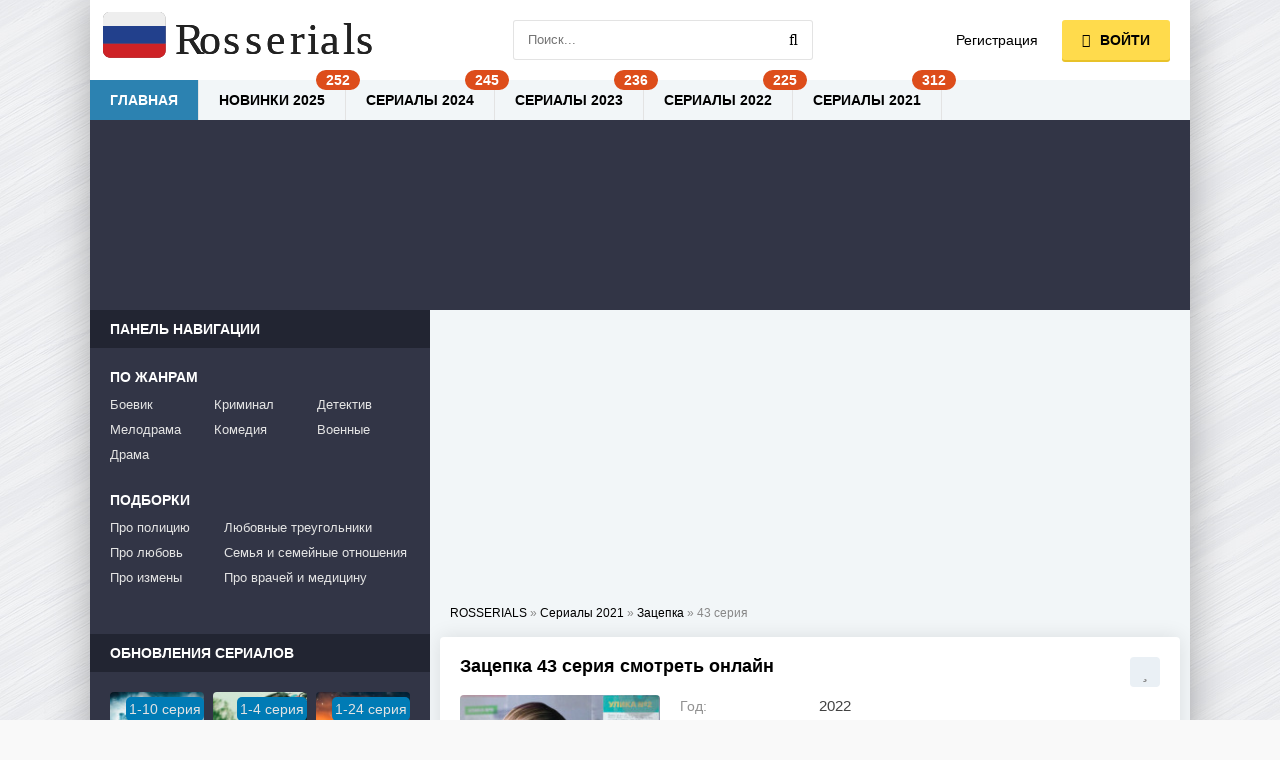

--- FILE ---
content_type: text/html; charset=utf-8
request_url: https://rosserials.tv/253-200-zacepka/43-seriya.html
body_size: 12569
content:
<!DOCTYPE html>
<html lang="ru">
<head>
	<meta charset="utf-8">
<title>Зацепка 43 серия (2022) смотреть онлайн бесплатно</title>
<meta name="description" content="Зацепка 43 серия. Вера Протасова является очаровательным майором юстиции, в которой самым удивительным образом могли сочетаться всевозможные…">

<meta property="og:site_name" content="Русские сериалы — смотреть лучшие сериалы России онлайн бесплатно на Россериалс.ТВ">
<meta property="og:type" content="article">
<meta property="og:title" content="Зацепка 43 серия (2022) смотреть онлайн бесплатно">
<meta property="og:url" content="https://rosserials.tv/253-200-zacepka/43-seriya.html">
<meta property="og:image" content="/uploads/posts/2022-04/8e6780af8a0d73ae9e-zacepka-1.jpg">
<meta property="og:description" content="Зацепка 43 серия. Вера Протасова является очаровательным майором юстиции, в которой самым удивительным образом могли сочетаться всевозможные…">
<link rel="search" type="application/opensearchdescription+xml" href="https://rosserials.tv/index.php?do=opensearch" title="Русские сериалы — смотреть лучшие сериалы России онлайн бесплатно на Россериалс.ТВ">
<link rel="canonical" href="https://rosserials.tv/253-200-zacepka/43-seriya.html">
	 <meta name="viewport" content="width=device-width, initial-scale=1.0" />
	  <link rel="icon" href="https://rosserials.tv/favicon.png" type="image/png" />
	  <link rel="shortcut icon" href="https://rosserials.tv/favicon.ico" type="image/x-icon" />
	  <link href="/templates/rosserials/style/styles.css" type="text/css" rel="stylesheet" />
	  <link href="/templates/rosserials/style/engine.css" type="text/css" rel="stylesheet" />
    <link rel="stylesheet" type="text/css" href="/templates/rosserials/playlists/style.css">
     <script src="https://adnitro.pro/js/adnitro_static_banner.js"></script>
</head>

<body>

<div class="page">

	<div class="main-block center flex">
	
		<div class="cols clrfix" id="cols">
		
			<main class="base clrfix flex grid-list"  id="grid">
				
<!--noindex-->
<center>
<div id="vid_vpaut_div" style=" display:inline-block;width:450px;height:240px" vid_vpaut_pl="9956" vid_el_locate="1" vid_roll_width="400px" vid_roll_height="250px"></div>
</center>
<script type="text/javascript" src="https://videoroll.net/js/vid_vpaut_script.js" async></script>
<!--/noindex-->
<!-- null -->
                <div class="speedbar nwrp"><span itemscope itemtype="https://schema.org/BreadcrumbList"><span itemprop="itemListElement" itemscope itemtype="https://schema.org/ListItem"><meta itemprop="position" content="1"><a href="https://rosserials.tv/" itemprop="item"><span itemprop="name">ROSSERIALS</span></a></span> » <span itemprop="itemListElement" itemscope itemtype="https://schema.org/ListItem"><meta itemprop="position" content="2"><a href="https://rosserials.tv/serialy-2021/" itemprop="item"><span itemprop="name">Сериалы 2021</span></a></span>  »  <span itemprop="itemListElement" itemscope itemtype="https://schema.org/ListItem"><meta itemprop="position" content="3"><a href="https://rosserials.tv/253-200-zacepka.html" itemprop="item"><span itemprop="name">Зацепка</span></a></span>  »  43 серия</span>
</div>
                
				
				
				
				<div class="items clrfix"><article class="series-full ignore-select">

	<div class="full-info">
	
		<div class="full-title">
			 <h1>Зацепка 43 серия смотреть онлайн</h1>
			
			<div class="favorites">
				<span class="fa fa-star fav-guest" title="Добавить в закладки"></span>
				
				
			</div>
		</div>
		
		<!-- END FTITLE -->
		
		<div class="info-block clrfix">
		
		
			<div class="series-poster">
				<img src="/uploads/posts/2022-04/a3e7b66a36427e8026-zacepka.jpg" alt="Зацепка" />
			</div>
			
			<div class="finfo">
			<div class="info-line"><span>Год:</span> <span>2022</span></div>
			<div class="info-line"><span>Страна:</span> <span>Россия</span></div>
			<div class="info-line"><span>Жанр:</span> <span>детектив, мелодрама</span></div>
			<div class="info-line"><span>Режиссер:</span> <span>Андрей Мармонтов, Анарио Мамедов, Денис Елеонский</span></div>
			<div class="info-line"><span>Актёры:</span> <span>Полина Сыркина, Алексей Суренский, Даниил Белых, Дарья Щербакова, Николай Денисов, Наталья Батрак, Дмитрий Исаев, Виталий Лойко, Андрей Вальц, Сергей Елисеев</span></div>
			<div class="info-line mtop"><span>Премьера:</span> <span>28 февраля 2022</span></div>
			<div class="info-line"><span>Время:</span> <span>48 мин</span></div>
			<div class="info-line"><span>Телеканал:</span> <span>Россия 1</span></div>
			<div class="info-line mtop"><span>Статус:</span> <span class="statusc">Завершен</span></div>
			<div class="info-line"><span>Сколько серий:</span> <span>50 серий</span></div>
			<div class="info-line"><span>Обновлено:</span> <span class="updpom">добавлены все 1-50 серии!</span></div>
			<div class="info-line"><span>Входит в подборки:</span> <span>про полицию, женщина следователь</span></div>

			</div>
			
		</div>
		
		<!-- END FCOLS -->
		
		<div class="description descr-text clrfix">
			Вера Протасова является очаровательным майором юстиции, в которой самым удивительным образом могли сочетаться всевозможные прекрасные качества. Дело все в том, что девушка была необычайно красивой, остроумной и обладала практически совершенной интуицией. С помощью таких качеств ей удавалось самым стремительным образом продвигаться по своей карьерной лестнице и возможно, она сможет благодаря них в скором времени стать полковником. Но понятное дело, что из-за постоянной занятости и работы, с личной жизнью у девушки были огромные проблемы. Сложилась действительно патовая ситуация, в результате которой она вынуждена была уехать из любимой столицы, чтобы обосноваться в маленьком провинциальном городке. 
На новом месте она решила устроиться на работу, так как не умела сидеть без дела. В данный момент опытному следователю из столицы придется разбираться с делами провинции. Таинственных головоломок, сложных схем и дела, а также опасностей для жизни было огромное количество, поэтому без хорошей команды главной героине не повезло бы. К огромному счастью, в полицейском отделе работали профессионалы своего дела, вместе с которыми Вера начала заниматься расследованиями запутанных дел. Практически каждый день судьба подкидывала что-то новое. Справится ли Вера со всем этим?
		</div>
		
		<div class="stills">
			<!--TBegin:/uploads/posts/2022-04/8e6780af8a0d73ae9e-zacepka-1.jpg|--><a href="/uploads/posts/2022-04/8e6780af8a0d73ae9e-zacepka-1.jpg" class="highslide" target="_blank"><img data-src="/uploads/posts/2022-04/thumbs/8e6780af8a0d73ae9e-zacepka-1.jpg" style="max-width:100%;" alt=""></a><!--TEnd--><!--TBegin:/uploads/posts/2022-04/96491a0322a5988cc5-zacepka-2.jpg|--><a href="/uploads/posts/2022-04/96491a0322a5988cc5-zacepka-2.jpg" class="highslide" target="_blank"><img data-src="/uploads/posts/2022-04/thumbs/96491a0322a5988cc5-zacepka-2.jpg" style="max-width:100%;" alt=""></a><!--TEnd--><!--TBegin:/uploads/posts/2022-04/3301d8ac25a803ba92-zacepka-3.jpg|--><a href="/uploads/posts/2022-04/3301d8ac25a803ba92-zacepka-3.jpg" class="highslide" target="_blank"><img data-src="/uploads/posts/2022-04/thumbs/3301d8ac25a803ba92-zacepka-3.jpg" style="max-width:100%;" alt=""></a><!--TEnd--><!--TBegin:/uploads/posts/2022-04/5215a75176cb088a1e-zacepka-4.jpg|--><a href="/uploads/posts/2022-04/5215a75176cb088a1e-zacepka-4.jpg" class="highslide" target="_blank"><img data-src="/uploads/posts/2022-04/thumbs/5215a75176cb088a1e-zacepka-4.jpg" style="max-width:100%;" alt=""></a><!--TEnd-->
		</div>
		
	</div>


	<div class="player-block"><span class="player-title"><i class="fa fa-play" aria-hidden="true"></i> Зацепка 43 серия на Россия 1</span> <a href="javascript:AddComplaint('253', 'news')"><span class="complain">Есть жалоба? (Жми)</span></a></div>

    
    <div class="rating-block">
		<div id='ratig-layer-253'>
	<div class="rating" itemprop="aggregateRating" itemscope itemtype="http://schema.org/AggregateRating">
		<ul class="unit-rating">
		<li class="current-rating" style="width:60%;">60</li>
		<li><a href="#" title="Плохо" class="r1-unit" onclick="doRate('1', '253'); return false;">1</a></li>
		<li><a href="#" title="Приемлемо" class="r2-unit" onclick="doRate('2', '253'); return false;">2</a></li>
		<li><a href="#" title="Средне" class="r3-unit" onclick="doRate('3', '253'); return false;">3</a></li>
		<li><a href="#" title="Хорошо" class="r4-unit" onclick="doRate('4', '253'); return false;">4</a></li>
		<li><a href="#" title="Хорошо" class="r5-unit" onclick="doRate('5', '253'); return false;">5</a></li>
		<li><a href="#" title="Хорошо" class="r6-unit" onclick="doRate('6', '253'); return false;">6</a></li>
		<li><a href="#" title="Хорошо" class="r7-unit" onclick="doRate('7', '253'); return false;">7</a></li>
		<li><a href="#" title="Хорошо" class="r8-unit" onclick="doRate('8', '253'); return false;">8</a></li>
		<li><a href="#" title="Хорошо" class="r9-unit" onclick="doRate('9', '253'); return false;">9</a></li>
		<li><a href="#" title="Отлично" class="r10-unit" onclick="doRate('10', '253'); return false;">10</a></li>
		</ul><meta itemprop="itemReviewed" content="Зацепка"><meta itemprop="worstRating" content="1"><meta itemprop="ratingCount" content="22"><meta itemprop="ratingValue" content="6"><meta itemprop="bestRating" content="10">
	</div>
</div> <div class="ratingscore">5.8/10  (<span id="vote-num-id-253">22</span> чел.)</div>
        
		<div class="yashare-block">
			<div class="ya-share2" data-services="vkontakte,facebook,odnoklassniki,moimir,twitter" data-counter=""></div>
		</div>        
	</div>	
		<div class="series-player tabs-block">
			<div class="tabs-vid series-video">
				<div class="series-playlist" data-xfname="playlist" data-news_id="253"  data-number="43"></div>
			</div>
		</div>
	
		<table class="playlist-episodes">
	    	<thead>
	    		<tr>
	    			<th>№ серии</th>
	    			<th>Статус</th>
	    			<th>ТВ канал</th>
	    			<th style="width: 24%">Смотреть</th>
	    		</tr>
	    	</thead>

	    	<tbody>
	    						<tr>
	    			<td> 1 серия  </td>
						<td>Добавлена</td>
						<td>Россия 1</td>
	    			<td>	    				
	    				<a href="https://rosserials.tv/253-200-zacepka/1-seriya.html" class="playlist-episodes-link"><span class="fa fa-play" title="Смотреть"></span></a>
	    			</td>
	    		</tr>
				<tr>
	    			<td> 2 серия  </td>
						<td>Добавлена</td>
						<td>Россия 1</td>
	    			<td>	    				
	    				<a href="https://rosserials.tv/253-200-zacepka/2-seriya.html" class="playlist-episodes-link"><span class="fa fa-play" title="Смотреть"></span></a>
	    			</td>
	    		</tr>
				<tr>
	    			<td> 3 серия  </td>
						<td>Добавлена</td>
						<td>Россия 1</td>
	    			<td>	    				
	    				<a href="https://rosserials.tv/253-200-zacepka/3-seriya.html" class="playlist-episodes-link"><span class="fa fa-play" title="Смотреть"></span></a>
	    			</td>
	    		</tr>
				<tr>
	    			<td> 4 серия  </td>
						<td>Добавлена</td>
						<td>Россия 1</td>
	    			<td>	    				
	    				<a href="https://rosserials.tv/253-200-zacepka/4-seriya.html" class="playlist-episodes-link"><span class="fa fa-play" title="Смотреть"></span></a>
	    			</td>
	    		</tr>
				<tr>
	    			<td> 5 серия  </td>
						<td>Добавлена</td>
						<td>Россия 1</td>
	    			<td>	    				
	    				<a href="https://rosserials.tv/253-200-zacepka/5-seriya.html" class="playlist-episodes-link"><span class="fa fa-play" title="Смотреть"></span></a>
	    			</td>
	    		</tr>
				<tr>
	    			<td> 6 серия  </td>
						<td>Добавлена</td>
						<td>Россия 1</td>
	    			<td>	    				
	    				<a href="https://rosserials.tv/253-200-zacepka/6-seriya.html" class="playlist-episodes-link"><span class="fa fa-play" title="Смотреть"></span></a>
	    			</td>
	    		</tr>
				<tr>
	    			<td> 7 серия  </td>
						<td>Добавлена</td>
						<td>Россия 1</td>
	    			<td>	    				
	    				<a href="https://rosserials.tv/253-200-zacepka/7-seriya.html" class="playlist-episodes-link"><span class="fa fa-play" title="Смотреть"></span></a>
	    			</td>
	    		</tr>
				<tr>
	    			<td> 8 серия  </td>
						<td>Добавлена</td>
						<td>Россия 1</td>
	    			<td>	    				
	    				<a href="https://rosserials.tv/253-200-zacepka/8-seriya.html" class="playlist-episodes-link"><span class="fa fa-play" title="Смотреть"></span></a>
	    			</td>
	    		</tr>
				<tr>
	    			<td> 9 серия  </td>
						<td>Добавлена</td>
						<td>Россия 1</td>
	    			<td>	    				
	    				<a href="https://rosserials.tv/253-200-zacepka/9-seriya.html" class="playlist-episodes-link"><span class="fa fa-play" title="Смотреть"></span></a>
	    			</td>
	    		</tr>
				<tr>
	    			<td> 10 серия  </td>
						<td>Добавлена</td>
						<td>Россия 1</td>
	    			<td>	    				
	    				<a href="https://rosserials.tv/253-200-zacepka/10-seriya.html" class="playlist-episodes-link"><span class="fa fa-play" title="Смотреть"></span></a>
	    			</td>
	    		</tr>
				<tr>
	    			<td> 11 серия  </td>
						<td>Добавлена</td>
						<td>Россия 1</td>
	    			<td>	    				
	    				<a href="https://rosserials.tv/253-200-zacepka/11-seriya.html" class="playlist-episodes-link"><span class="fa fa-play" title="Смотреть"></span></a>
	    			</td>
	    		</tr>
				<tr>
	    			<td> 12 серия  </td>
						<td>Добавлена</td>
						<td>Россия 1</td>
	    			<td>	    				
	    				<a href="https://rosserials.tv/253-200-zacepka/12-seriya.html" class="playlist-episodes-link"><span class="fa fa-play" title="Смотреть"></span></a>
	    			</td>
	    		</tr>
				<tr>
	    			<td> 13 серия  </td>
						<td>Добавлена</td>
						<td>Россия 1</td>
	    			<td>	    				
	    				<a href="https://rosserials.tv/253-200-zacepka/13-seriya.html" class="playlist-episodes-link"><span class="fa fa-play" title="Смотреть"></span></a>
	    			</td>
	    		</tr>
				<tr>
	    			<td> 14 серия  </td>
						<td>Добавлена</td>
						<td>Россия 1</td>
	    			<td>	    				
	    				<a href="https://rosserials.tv/253-200-zacepka/14-seriya.html" class="playlist-episodes-link"><span class="fa fa-play" title="Смотреть"></span></a>
	    			</td>
	    		</tr>
				<tr>
	    			<td> 15 серия  </td>
						<td>Добавлена</td>
						<td>Россия 1</td>
	    			<td>	    				
	    				<a href="https://rosserials.tv/253-200-zacepka/15-seriya.html" class="playlist-episodes-link"><span class="fa fa-play" title="Смотреть"></span></a>
	    			</td>
	    		</tr>
				<tr>
	    			<td> 16 серия  </td>
						<td>Добавлена</td>
						<td>Россия 1</td>
	    			<td>	    				
	    				<a href="https://rosserials.tv/253-200-zacepka/16-seriya.html" class="playlist-episodes-link"><span class="fa fa-play" title="Смотреть"></span></a>
	    			</td>
	    		</tr>
				<tr>
	    			<td> 17 серия  </td>
						<td>Добавлена</td>
						<td>Россия 1</td>
	    			<td>	    				
	    				<a href="https://rosserials.tv/253-200-zacepka/17-seriya.html" class="playlist-episodes-link"><span class="fa fa-play" title="Смотреть"></span></a>
	    			</td>
	    		</tr>
				<tr>
	    			<td> 18 серия  </td>
						<td>Добавлена</td>
						<td>Россия 1</td>
	    			<td>	    				
	    				<a href="https://rosserials.tv/253-200-zacepka/18-seriya.html" class="playlist-episodes-link"><span class="fa fa-play" title="Смотреть"></span></a>
	    			</td>
	    		</tr>
				<tr>
	    			<td> 19 серия  </td>
						<td>Добавлена</td>
						<td>Россия 1</td>
	    			<td>	    				
	    				<a href="https://rosserials.tv/253-200-zacepka/19-seriya.html" class="playlist-episodes-link"><span class="fa fa-play" title="Смотреть"></span></a>
	    			</td>
	    		</tr>
				<tr>
	    			<td> 20 серия  </td>
						<td>Добавлена</td>
						<td>Россия 1</td>
	    			<td>	    				
	    				<a href="https://rosserials.tv/253-200-zacepka/20-seriya.html" class="playlist-episodes-link"><span class="fa fa-play" title="Смотреть"></span></a>
	    			</td>
	    		</tr>
				<tr>
	    			<td> 21 серия  </td>
						<td>Добавлена</td>
						<td>Россия 1</td>
	    			<td>	    				
	    				<a href="https://rosserials.tv/253-200-zacepka/21-seriya.html" class="playlist-episodes-link"><span class="fa fa-play" title="Смотреть"></span></a>
	    			</td>
	    		</tr>
				<tr>
	    			<td> 22 серия  </td>
						<td>Добавлена</td>
						<td>Россия 1</td>
	    			<td>	    				
	    				<a href="https://rosserials.tv/253-200-zacepka/22-seriya.html" class="playlist-episodes-link"><span class="fa fa-play" title="Смотреть"></span></a>
	    			</td>
	    		</tr>
				<tr>
	    			<td> 23 серия  </td>
						<td>Добавлена</td>
						<td>Россия 1</td>
	    			<td>	    				
	    				<a href="https://rosserials.tv/253-200-zacepka/23-seriya.html" class="playlist-episodes-link"><span class="fa fa-play" title="Смотреть"></span></a>
	    			</td>
	    		</tr>
				<tr>
	    			<td> 24 серия  </td>
						<td>Добавлена</td>
						<td>Россия 1</td>
	    			<td>	    				
	    				<a href="https://rosserials.tv/253-200-zacepka/24-seriya.html" class="playlist-episodes-link"><span class="fa fa-play" title="Смотреть"></span></a>
	    			</td>
	    		</tr>
				<tr>
	    			<td> 25 серия  </td>
						<td>Добавлена</td>
						<td>Россия 1</td>
	    			<td>	    				
	    				<a href="https://rosserials.tv/253-200-zacepka/25-seriya.html" class="playlist-episodes-link"><span class="fa fa-play" title="Смотреть"></span></a>
	    			</td>
	    		</tr>
				<tr>
	    			<td> 26 серия  </td>
						<td>Добавлена</td>
						<td>Россия 1</td>
	    			<td>	    				
	    				<a href="https://rosserials.tv/253-200-zacepka/26-seriya.html" class="playlist-episodes-link"><span class="fa fa-play" title="Смотреть"></span></a>
	    			</td>
	    		</tr>
				<tr>
	    			<td> 27 серия  </td>
						<td>Добавлена</td>
						<td>Россия 1</td>
	    			<td>	    				
	    				<a href="https://rosserials.tv/253-200-zacepka/27-seriya.html" class="playlist-episodes-link"><span class="fa fa-play" title="Смотреть"></span></a>
	    			</td>
	    		</tr>
				<tr>
	    			<td> 28 серия  </td>
						<td>Добавлена</td>
						<td>Россия 1</td>
	    			<td>	    				
	    				<a href="https://rosserials.tv/253-200-zacepka/28-seriya.html" class="playlist-episodes-link"><span class="fa fa-play" title="Смотреть"></span></a>
	    			</td>
	    		</tr>
				<tr>
	    			<td> 29 серия  </td>
						<td>Добавлена</td>
						<td>Россия 1</td>
	    			<td>	    				
	    				<a href="https://rosserials.tv/253-200-zacepka/29-seriya.html" class="playlist-episodes-link"><span class="fa fa-play" title="Смотреть"></span></a>
	    			</td>
	    		</tr>
				<tr>
	    			<td> 30 серия  </td>
						<td>Добавлена</td>
						<td>Россия 1</td>
	    			<td>	    				
	    				<a href="https://rosserials.tv/253-200-zacepka/30-seriya.html" class="playlist-episodes-link"><span class="fa fa-play" title="Смотреть"></span></a>
	    			</td>
	    		</tr>
				<tr>
	    			<td> 31 серия  </td>
						<td>Добавлена</td>
						<td>Россия 1</td>
	    			<td>	    				
	    				<a href="https://rosserials.tv/253-200-zacepka/31-seriya.html" class="playlist-episodes-link"><span class="fa fa-play" title="Смотреть"></span></a>
	    			</td>
	    		</tr>
				<tr>
	    			<td> 32 серия  </td>
						<td>Добавлена</td>
						<td>Россия 1</td>
	    			<td>	    				
	    				<a href="https://rosserials.tv/253-200-zacepka/32-seriya.html" class="playlist-episodes-link"><span class="fa fa-play" title="Смотреть"></span></a>
	    			</td>
	    		</tr>
				<tr>
	    			<td> 33 серия  </td>
						<td>Добавлена</td>
						<td>Россия 1</td>
	    			<td>	    				
	    				<a href="https://rosserials.tv/253-200-zacepka/33-seriya.html" class="playlist-episodes-link"><span class="fa fa-play" title="Смотреть"></span></a>
	    			</td>
	    		</tr>
				<tr>
	    			<td> 34 серия  </td>
						<td>Добавлена</td>
						<td>Россия 1</td>
	    			<td>	    				
	    				<a href="https://rosserials.tv/253-200-zacepka/34-seriya.html" class="playlist-episodes-link"><span class="fa fa-play" title="Смотреть"></span></a>
	    			</td>
	    		</tr>
				<tr>
	    			<td> 35 серия  </td>
						<td>Добавлена</td>
						<td>Россия 1</td>
	    			<td>	    				
	    				<a href="https://rosserials.tv/253-200-zacepka/35-seriya.html" class="playlist-episodes-link"><span class="fa fa-play" title="Смотреть"></span></a>
	    			</td>
	    		</tr>
				<tr>
	    			<td> 36 серия  </td>
						<td>Добавлена</td>
						<td>Россия 1</td>
	    			<td>	    				
	    				<a href="https://rosserials.tv/253-200-zacepka/36-seriya.html" class="playlist-episodes-link"><span class="fa fa-play" title="Смотреть"></span></a>
	    			</td>
	    		</tr>
				<tr>
	    			<td> 37 серия  </td>
						<td>Добавлена</td>
						<td>Россия 1</td>
	    			<td>	    				
	    				<a href="https://rosserials.tv/253-200-zacepka/37-seriya.html" class="playlist-episodes-link"><span class="fa fa-play" title="Смотреть"></span></a>
	    			</td>
	    		</tr>
				<tr>
	    			<td> 38 серия  </td>
						<td>Добавлена</td>
						<td>Россия 1</td>
	    			<td>	    				
	    				<a href="https://rosserials.tv/253-200-zacepka/38-seriya.html" class="playlist-episodes-link"><span class="fa fa-play" title="Смотреть"></span></a>
	    			</td>
	    		</tr>
				<tr>
	    			<td> 39 серия  </td>
						<td>Добавлена</td>
						<td>Россия 1</td>
	    			<td>	    				
	    				<a href="https://rosserials.tv/253-200-zacepka/39-seriya.html" class="playlist-episodes-link"><span class="fa fa-play" title="Смотреть"></span></a>
	    			</td>
	    		</tr>
				<tr>
	    			<td> 40 серия  </td>
						<td>Добавлена</td>
						<td>Россия 1</td>
	    			<td>	    				
	    				<a href="https://rosserials.tv/253-200-zacepka/40-seriya.html" class="playlist-episodes-link"><span class="fa fa-play" title="Смотреть"></span></a>
	    			</td>
	    		</tr>
				<tr>
	    			<td> 41 серия  </td>
						<td>Добавлена</td>
						<td>Россия 1</td>
	    			<td>	    				
	    				<a href="https://rosserials.tv/253-200-zacepka/41-seriya.html" class="playlist-episodes-link"><span class="fa fa-play" title="Смотреть"></span></a>
	    			</td>
	    		</tr>
				<tr>
	    			<td> 42 серия  </td>
						<td>Добавлена</td>
						<td>Россия 1</td>
	    			<td>	    				
	    				<a href="https://rosserials.tv/253-200-zacepka/42-seriya.html" class="playlist-episodes-link"><span class="fa fa-play" title="Смотреть"></span></a>
	    			</td>
	    		</tr>
				<tr>
	    			<td> 43 серия  (Вы смотрите)</td>
						<td>Добавлена</td>
						<td>Россия 1</td>
	    			<td>	    				
	    				<a href="https://rosserials.tv/253-200-zacepka/43-seriya.html" class="playlist-episodes-link"><span class="fa fa-play" title="Смотреть"></span></a>
	    			</td>
	    		</tr>
				<tr>
	    			<td> 44 серия  </td>
						<td>Добавлена</td>
						<td>Россия 1</td>
	    			<td>	    				
	    				<a href="https://rosserials.tv/253-200-zacepka/44-seriya.html" class="playlist-episodes-link"><span class="fa fa-play" title="Смотреть"></span></a>
	    			</td>
	    		</tr>
				<tr>
	    			<td> 45 серия  </td>
						<td>Добавлена</td>
						<td>Россия 1</td>
	    			<td>	    				
	    				<a href="https://rosserials.tv/253-200-zacepka/45-seriya.html" class="playlist-episodes-link"><span class="fa fa-play" title="Смотреть"></span></a>
	    			</td>
	    		</tr>
				<tr>
	    			<td> 46 серия  </td>
						<td>Добавлена</td>
						<td>Россия 1</td>
	    			<td>	    				
	    				<a href="https://rosserials.tv/253-200-zacepka/46-seriya.html" class="playlist-episodes-link"><span class="fa fa-play" title="Смотреть"></span></a>
	    			</td>
	    		</tr>
				<tr>
	    			<td> 47 серия  </td>
						<td>Добавлена</td>
						<td>Россия 1</td>
	    			<td>	    				
	    				<a href="https://rosserials.tv/253-200-zacepka/47-seriya.html" class="playlist-episodes-link"><span class="fa fa-play" title="Смотреть"></span></a>
	    			</td>
	    		</tr>
				<tr>
	    			<td> 48 серия  </td>
						<td>Добавлена</td>
						<td>Россия 1</td>
	    			<td>	    				
	    				<a href="https://rosserials.tv/253-200-zacepka/48-seriya.html" class="playlist-episodes-link"><span class="fa fa-play" title="Смотреть"></span></a>
	    			</td>
	    		</tr>
				<tr>
	    			<td> 49 серия  </td>
						<td>Добавлена</td>
						<td>Россия 1</td>
	    			<td>	    				
	    				<a href="https://rosserials.tv/253-200-zacepka/49-seriya.html" class="playlist-episodes-link"><span class="fa fa-play" title="Смотреть"></span></a>
	    			</td>
	    		</tr>
				<tr>
	    			<td> 50 серия  </td>
						<td>Добавлена</td>
						<td>Россия 1</td>
	    			<td>	    				
	    				<a href="https://rosserials.tv/253-200-zacepka/50-seriya.html" class="playlist-episodes-link"><span class="fa fa-play" title="Смотреть"></span></a>
	    			</td>
	    		</tr>

            </tbody>
	     </table>


<script type="text/javascript">
        function playlist_toggle() {
            if ( $('.playlist-episodes-toggle').html() == 'Показать все' ) {
                $('.playlist-episodes > tbody > tr').show();
                $('.playlist-episodes-toggle').html('Скрыть');
            } else {
                $('tr[class^="playlist-episodes_"]').hide();
                $('tr.playlist-episodes_1,tr.playlist-episodes_2,tr.playlist-episodes_3,tr.playlist-episodes_4').show();
                $('.playlist-episodes-toggle').html('Показать все');
            }
        }

        </script>
  <div class="adnitropro"></div>
	
		<div class="related-series">
			<div class="related-series-t">Вместе с «Зацепка» смотрят</div>
			<div class="related-series-c owl-carousel" id="owl-rels">
				<a class="related-series-item" href="https://rosserials.tv/151-48-chasov.html">
	<div class="rsi-img img-block">
		<img src="/uploads/posts/2021-12/bdb7afa858c7b2e1d9-48-chasov.jpg" alt="48 часов" />
	</div>
	<div class="rsi-title">48 часов</div>
</a><a class="related-series-item" href="https://rosserials.tv/235-1-den-svjatogo-valentina.html">
	<div class="rsi-img img-block">
		<img src="/uploads/posts/2022-02/1645445399_1581702091_den-sviatogo-vacccclentyna-1chychchch4-02-20.jpg" alt="День Святого Валентина" />
	</div>
	<div class="rsi-title">День Святого Валентина</div>
</a><a class="related-series-item" href="https://rosserials.tv/203-vse-chto-zahochesh.html">
	<div class="rsi-img img-block">
		<img src="/uploads/posts/2022-01/e45f4a7e7a5e44a691-vse-chto-zahochesh.jpg" alt="Всё, что захочешь" />
	</div>
	<div class="rsi-title">Всё, что захочешь</div>
</a><a class="related-series-item" href="https://rosserials.tv/212-2-ty-moja-ljubimaja.html">
	<div class="rsi-img img-block">
		<img src="/uploads/posts/2022-02/1642420569_ty-moja-ljubimaja.jpg" alt="Ты моя любимая" />
	</div>
	<div class="rsi-title">Ты моя любимая</div>
</a><a class="related-series-item" href="https://rosserials.tv/110-pisma-iz-proshlogo.html">
	<div class="rsi-img img-block">
		<img src="/uploads/posts/2021-12/97e54149faa801bbd3-pisma-iz-proshlogo.jpg" alt="Письма из прошлого" />
	</div>
	<div class="rsi-title">Письма из прошлого</div>
</a><a class="related-series-item" href="https://rosserials.tv/209-2-nastupit-rassvet.html">
	<div class="rsi-img img-block">
		<img src="/uploads/posts/2022-02/1642669069_nastupit-rassvet.jpg" alt="Наступит рассвет" />
	</div>
	<div class="rsi-title">Наступит рассвет</div>
</a>
			</div>
		</div>
	
</article>

	<div class="series-comments ignore-select" id="series-comments">
		<div class="comms-count">Комментариев (0)</div>
		<form  method="post" name="dle-comments-form" id="dle-comments-form" ><!--noindex-->
<div class="add-comments-form clrfix" id="add-comments-form">
		
		
				
				
				
				
				
				
		
			
		<div class="ac-inputs flxr">
			<input type="text" maxlength="35" name="name" id="name" placeholder="Ваше имя" />
			<input type="text" maxlength="35" name="mail" id="mail" placeholder="Ваш e-mail (необязательно)" />
		</div>
		
			
		<div class="ac-textarea"><div class="bb-editor">
<textarea name="comments" id="comments" cols="70" rows="10"></textarea>
</div></div>
			


			<div class="ac-protect">
				
				
				
				<div class="form-item clrfix imp">
					<label>Введите два слова с картинки:</label>
					<div class="form-secur">
						<div class="g-recaptcha" data-sitekey="6LfcWcEqAAAAAAxB29R4MUBMkatLW_y1ufK5HzMJ" data-theme="light"></div><script src="https://www.google.com/recaptcha/api.js?hl=ru" async defer></script>
					</div>
				</div>
				
			</div>



	<div class="ac-submit clrfix">
		<div class="ac-av img-block" id="ac-av"></div>
		<button name="submit" type="submit">Отправить</button>
	</div>
	
</div>
<!--/noindex-->
		<input type="hidden" name="subaction" value="addcomment">
		<input type="hidden" name="post_id" id="post_id" value="253"><input type="hidden" name="user_hash" value="4b296bac5ac009bca5ad8ac0a0480a54227afa1c"></form>
		
<div id="dle-ajax-comments"></div>

		<!--dlenavigationcomments-->
	</div></div>
				 


			</main>

			<aside class="left-sidebar">

				<div class="side-block">
					<div class="side-block-title">Панель навигации</div>
					<div class="side-m" id="side-nav">
						<div class="navigate-title">По жанрам</div>
						<ul class="navigate-menu flxr">
							<li>
                                <a href="/boevik/">Боевик</a>
								<a href="/melodrama/">Мелодрама</a>
								<a href="/drama/">Драма</a>
							</li>
							<li>
								<a href="/kriminal/">Криминал</a>
								<a href="/komediya/">Комедия</a>
							</li>
							<li>
								<a href="/detektiv/">Детектив</a>
                                <a href="/voennie/">Военные</a>
							</li>

						</ul>
						<div class="navigate-title">Подборки</div>
						<ul class="navigate-menu flxr">
							<li class="collect-s">
								<a href="/policiya/">Про полицию</a>	
								<a href="/ljubov/">Про любовь</a>	
								<a href="/izmeny/">Про измены</a>
							</li>
							<li class="collect">
								<a href="/lubovnye-treugolniki/">Любовные треугольники</a>
								<a href="/semja/">Семья и семейные отношения</a>
								<a href="/medicina/">Про врачей и медицину</a>
							</li>
							
						</ul>
					</div>
				</div>
				
				<div class="side-block">
					<div class="side-block-title">Обновления сериалов</div>
					<div class="side-m flxr">
						<a class="related-series-item" href="https://rosserials.tv/1702-konstantinopol-tvt.html">
	<div class="rsi-img img-block">
	<img src="/img/all/e/a226850f9664075c125b069d2a49a3.jpg" alt="Константинополь" />
		<div class="si1-ser">1-10 серия</div>
	</div>
	<div class="rsi-title">Константинополь</div>
</a><a class="related-series-item" href="https://rosserials.tv/1707-nash-specnaz-ingushetija-2-tvka.html">
	<div class="rsi-img img-block">
	<img src="/img/all/c/c895e84e7449dd28ee7ee720f7b0de.jpg" alt="Наш спецназ. Ингушетия - 2" />
		<div class="si1-ser">1-4 серия</div>
	</div>
	<div class="rsi-title">Наш спецназ. Ингушетия - 2</div>
</a><a class="related-series-item" href="https://rosserials.tv/1701-morskie-djavoly-poljarnyj-konvoj-atvi.html">
	<div class="rsi-img img-block">
	<img src="/img/all/8/417aa27cd428fa91c32238b9ad11ca.jpg" alt="Морские дьяволы. Полярный конвой" />
		<div class="si1-ser">1-24 серия</div>
	</div>
	<div class="rsi-title">Морские дьяволы. Полярный конвой</div>
</a><a class="related-series-item" href="https://rosserials.tv/1710-detektiv-na-konchike-pera-vse-sezony-tv.html">
	<div class="rsi-img img-block">
	<img src="/img/all/a/299ed7391efb2203ed3eb1075cb0d6.jpg" alt="Детектив на кончике пера 3 сезон" />
		<div class="si1-ser">1-4 серия</div>
	</div>
	<div class="rsi-title">Детектив на кончике пера 3 сезон</div>
</a><a class="related-series-item" href="https://rosserials.tv/1657-svoi-7-sezon-tvzv.html">
	<div class="rsi-img img-block">
	<img src="/img/all/1/fab616a0ff928658609b413ca98c16.jpg" alt="Свои 7 сезон" />
		<div class="si1-ser">40 из 100 серий</div>
	</div>
	<div class="rsi-title">Свои 7 сезон</div>
</a><a class="related-series-item" href="https://rosserials.tv/1709-dar-shramy-ljubvi-dms.html">
	<div class="rsi-img img-block">
	<img src="/img/all/b/8d30c1ef18b60672662a04ad40edbb.jpg" alt="Дар. Шрамы любви" />
		<div class="si1-ser">4 из 8 серий</div>
	</div>
	<div class="rsi-title">Дар. Шрамы любви</div>
</a><a class="related-series-item" href="https://rosserials.tv/1708-ivushka-plakuchaja-2-sezon-tv.html">
	<div class="rsi-img img-block">
	<img src="/img/all/7/f3016b6cce04be4f6dfa483b64f35f.jpg" alt="Ивушка плакучая 2 сезон" />
		<div class="si1-ser">1-4 серия</div>
	</div>
	<div class="rsi-title">Ивушка плакучая 2 сезон</div>
</a><a class="related-series-item" href="https://rosserials.tv/1706-nash-specnaz-karachaevo-cherkesija-tvkanali.html">
	<div class="rsi-img img-block">
	<img src="/img/all/7/62bf39e7d37a2cbbf7fb0510c0c886.jpg" alt="Наш спецназ. Карачаево-Черкесия" />
		<div class="si1-ser">1-4 серия</div>
	</div>
	<div class="rsi-title">Наш спецназ. Карачаево-Черкесия</div>
</a><a class="related-series-item" href="https://rosserials.tv/1705-nochnaja-medsestra.html">
	<div class="rsi-img img-block">
	<img src="/img/all/a/756cf5ae56b61f23c32c5d03978e18.jpg" alt="Ночная медсестра" />
		<div class="si1-ser">1-5 серия</div>
	</div>
	<div class="rsi-title">Ночная медсестра</div>
</a>
					</div>
				</div>

                <div class="side-block">
					<div class="side-block-title">ТОП 5 за неделю</div>
					<div class="side-m">
						<div class="side-item">
	<a class="side-title nwrp" href="https://rosserials.tv/1656-vaska-ntv-vgtv.html">Васька</a>
	<div class="side-img img-block link-f" data-href="https://rosserials.tv/1656-vaska-ntv-vgtv.html">
			<img src="/img/all/2/e2c09a72d4378fd7623994188e8fd9.jpg" alt="Васька" />
	</div>
</div><div class="side-item">
	<a class="side-title nwrp" href="https://rosserials.tv/1494-filin-4-sezon-btv.html">Филин 4 сезон</a>
	
</div><div class="side-item">
	<a class="side-title nwrp" href="https://rosserials.tv/1058-uslovnyj-ment-6-sezon-tvs.html">Условный мент 6 сезон</a>
	
</div><div class="side-item">
	<a class="side-title nwrp" href="https://rosserials.tv/1679-jelbrus-tvyz.html">Эльбрус</a>
	
</div><div class="side-item">
	<a class="side-title nwrp" href="https://rosserials.tv/1685-nedostojnye-naslednicy-tvdoms.html">Недостойные наследницы</a>
	
</div>
					</div>
				</div>
                  <div class="adnitroproside"></div>
				<div class="side-block">
					<div class="side-block-title">Комментарии</div>
					<div class="side-m">
						<div class="last-comments">
	<div class="last-comm-text">Что участковый Бублик делает на окраине города не в своём р-не в рабочее время и кто его р-н обслуживает в это время ? Это не полиция , а банда</div>
	<div class="last-comm-info">
		<a class="last-comm-link" href="https://rosserials.tv/1494-filin-4-sezon-btv.html#comment">Филин 4 сезон</a>
	</div>
</div><div class="last-comments">
	<div class="last-comm-text">Верните Макса Тихомирова!!!! Только из за него жду 8 сезон</div>
	<div class="last-comm-info">
		<a class="last-comm-link" href="https://rosserials.tv/1188-2025-shef-7-sezon-prizraki-proshlogo-002.html#comment">Шеф 7 сезон. Призраки прошлого</a>
	</div>
</div><div class="last-comments">
	<div class="last-comm-text">Хороший фильмждем продолжение</div>
	<div class="last-comm-info">
		<a class="last-comm-link" href="https://rosserials.tv/1709-dar-shramy-ljubvi-dms.html#comment">Дар. Шрамы любви</a>
	</div>
</div><div class="last-comments">
	<div class="last-comm-text">хрень на что только деньги тратят народные...</div>
	<div class="last-comm-info">
		<a class="last-comm-link" href="https://rosserials.tv/1699-podozrevajutsja-vse-tvz.html#comment">Подозреваются все</a>
	</div>
</div><div class="last-comments">
	<div class="last-comm-text">Наконец что-то стоящее сняли. Ушла плеяда бездарей и вот результат. Может так же и исполнители песен что то выдадут. Ведь дерьмо которое все</div>
	<div class="last-comm-info">
		<a class="last-comm-link" href="https://rosserials.tv/1702-konstantinopol-tvt.html#comment">Константинополь</a>
	</div>
</div>
					</div>
				</div>
			</aside>

		</div>

		<div class="header flxr">
			<a href="/" class="logo" title="На главную"><img src="/templates/rosserials/images/logo.svg" alt="название" /></a>
			<div class="search-block">
				<form id="quicksearch" method="post">
					<input type="hidden" name="do" value="search" />
					<input type="hidden" name="subaction" value="search" />
					<div class="search-box">
						<input id="story" name="story" placeholder="Поиск..." type="text" />
						<button type="submit" title="Найти"><span class="fa fa-search"></span></button>
					</div>
				</form>
			</div>
			<div class="login-buttons icon-l">
				
					<a href="/?do=register">Регистрация</a>
					<div class="button s-login"><span class="fa fa-user"></span><span>Войти</span></div>
				
				
			</div>
		</div>

		<ul class="main-menu clrfix">
			<li><a href="/" class="active">Главная</a></li>
			<li><a href="/serialy-2025/" data-label="252">Новинки 2025</a></li>
			<li><a href="/serialy-2024/" data-label="245">Сериалы 2024</a></li>
			<li><a href="/serialy-2023/" data-label="236">Сериалы 2023</a></li>
			<li><a href="/serialy-2022/" data-label="225">Сериалы 2022</a></li>
			<li><a href="/serialy-2021/" data-label="312">Сериалы 2021</a></li>

		</ul>
		
		<div class="karusel">
			<div class="owl-carousel" id="owl-top">
			    <a class="top-karusel img-block" href="https://rosserials.tv/194-trig-ger-2-sezones-2022-17.html">
	<img src="/img/all/6/7c3b7d212e737f85b9fea24f67ab2e.jpg" alt="Триггер 2 сезон" />
	<div class="carou-title">Триггер 2 сезон</div>
</a><a class="top-karusel img-block" href="https://rosserials.tv/288-mazhor-4-sezon-tv-kanal.html">
	<img src="/img/all/f/39dcabbd8de1f08830e28c591e6bdc.jpg" alt="Мажор 4 сезон" />
	<div class="carou-title">Мажор 4 сезон</div>
</a><a class="top-karusel img-block" href="https://rosserials.tv/824-shef-6-sezon-muzhskaya-rabota-888.html">
	<img src="/img/all/1/b40f9b973ccec258b5ca5f455360c3.jpg" alt="Шеф 6 сезон. Мужская работа" />
	<div class="carou-title">Шеф 6 сезон. Мужская работа</div>
</a><a class="top-karusel img-block" href="https://rosserials.tv/929-delfin-3-sezon-31.html">
	<img src="/img/all/c/0aee65c6117ac03ed8ac5ab30ebdd3.jpg" alt="Дельфин 3 сезон" />
	<div class="carou-title">Дельфин 3 сезон</div>
</a><a class="top-karusel img-block" href="https://rosserials.tv/387-rikoshet.html">
	<img src="/img/all/f/f749ad14964eceb984633a21c3d85a.jpg" alt="Рикошет 1 сезон" />
	<div class="carou-title">Рикошет 1 сезон</div>
</a><a class="top-karusel img-block" href="https://rosserials.tv/118-tajnaja-ljubov-2-sezon-ispytanie.html">
	<img src="/img/all/c/5f3566f0462bbe668d3a3f6bfc3fc8.jpg" alt="Тайная любовь 2 сезон. Возвращение" />
	<div class="carou-title">Тайная любовь 2 сезон. Возвращение</div>
</a><a class="top-karusel img-block" href="https://rosserials.tv/1188-2025-shef-7-sezon-prizraki-proshlogo-002.html">
	<img src="/img/all/d/6b3b70e12f84e839ff864ab65fbbd2.jpg" alt="Шеф 7 сезон. Призраки прошлого" />
	<div class="carou-title">Шеф 7 сезон. Призраки прошлого</div>
</a><a class="top-karusel img-block" href="https://rosserials.tv/654-nevskij-6-sezon-rasplata-za-spravedlivost-legenda.html">
	<img src="/img/all/f/807529b1978bd38b53910610c1c850.jpg" alt="Невский 6 сезон. Расплата за справедливость" />
	<div class="carou-title">Невский 6 сезон. Расплата за справедливость</div>
</a><a class="top-karusel img-block" href="https://rosserials.tv/866-pyat-minut-tishiny-5-sezon-more-i-gory-323232.html">
	<img src="/img/all/4/5641a45f7dd7473e5c79cbfa4f5c5a.jpg" alt="Пять минут тишины 5 сезон. Море и горы" />
	<div class="carou-title">Пять минут тишины 5 сезон. Море и горы</div>
</a><a class="top-karusel img-block" href="https://rosserials.tv/252-100-nikto-ne-uznaet-vse-serii.html">
	<img src="/img/all/e/361f950d3521d49bdae009bf7826ac.jpg" alt="Никто не узнает" />
	<div class="carou-title">Никто не узнает</div>
</a><a class="top-karusel img-block" href="https://rosserials.tv/257-1032a-nachalnik-razvedki.html">
	<img src="/img/all/7/211b33882f414f0adc93b4b896b0f1.jpg" alt="Начальник разведки" />
	<div class="carou-title">Начальник разведки</div>
</a><a class="top-karusel img-block" href="https://rosserials.tv/739-87-bizon-delo-manekenschicy-a.html">
	<img src="/img/all/e/6ecef5ebcfd8f5ad895fae62f8998b.jpg" alt="Бизон: Дело манекенщицы" />
	<div class="carou-title">Бизон: Дело манекенщицы</div>
</a><a class="top-karusel img-block" href="https://rosserials.tv/116-350-vmeste-navsegda.html">
	<img src="/img/all/0/250bb2a765b10bfec94e5ce838eeda.jpg" alt="Вместе навсегда" />
	<div class="carou-title">Вместе навсегда</div>
</a><a class="top-karusel img-block" href="https://rosserials.tv/511-135-shifr-4-sezon.html">
	<img src="/img/all/e/b0052ba62e65c0c8fee54e0fa8edd8.jpg" alt="Шифр 3 сезон" />
	<div class="carou-title">Шифр 3 сезон</div>
</a><a class="top-karusel img-block" href="https://rosserials.tv/811-ischeyka-7-sezon-94.html">
	<img src="/img/all/b/63c0f4dbb639e2f0674ae7e38a8c60.jpg" alt="Ищейка 7 сезон" />
	<div class="carou-title">Ищейка 7 сезон</div>
</a><a class="top-karusel img-block" href="https://rosserials.tv/781-17-velikolepnaja-pjaterka-6-sezoni.html">
	<img src="/img/all/7/de105a5977c2b3d3b58c76ba3311fc.jpg" alt="Великолепная Пятёрка 6 сезон" />
	<div class="carou-title">Великолепная Пятёрка 6 сезон</div>
</a><a class="top-karusel img-block" href="https://rosserials.tv/907-galka-vse-serijy-2.html">
	<img src="/img/all/a/3693e105d743003b6d01c69c7d28f9.jpg" alt="Галка" />
	<div class="carou-title">Галка</div>
</a><a class="top-karusel img-block" href="https://rosserials.tv/925-svetvokne-9-vse-serii.html">
	<img src="/img/all/6/fd468cc45cdc33e0cb5e1da5ca3c84.jpg" alt="Свет в окне" />
	<div class="carou-title">Свет в окне</div>
</a><a class="top-karusel img-block" href="https://rosserials.tv/60-299-moskovskij-roman.html">
	<img src="/img/all/3/5ee5fb861aee720755d74d27f97204.jpg" alt="Московский роман" />
	<div class="carou-title">Московский роман</div>
</a><a class="top-karusel img-block" href="https://rosserials.tv/191-200-ischejka-6-sezon.html">
	<img src="/img/all/1/af66cfe69f3b41c1a18451dd1680cf.jpg" alt="Ищейка 6 сезон" />
	<div class="carou-title">Ищейка 6 сезон</div>
</a>
			</div>
		</div>

		<div class="footer center">
			<div class="foot-left-bttns">
				<a href="/index.php?do=feedback" title="Правообладателям" rel="nofollow">Правообладателям</a>
			</div>
			<div class="foot-right-bttns">
				<div class="clearfix">
                <!-- Yandex.Metrika counter -->
                <script type="text/javascript" >
                   (function(m,e,t,r,i,k,a){m[i]=m[i]||function(){(m[i].a=m[i].a||[]).push(arguments)};
                   m[i].l=1*new Date();k=e.createElement(t),a=e.getElementsByTagName(t)[0],k.async=1,k.src=r,a.parentNode.insertBefore(k,a)})
                   (window, document, "script", "https://mc.yandex.ru/metrika/tag.js", "ym");

                   ym(86505924, "init", {
                        clickmap:true,
                        trackLinks:true,
                        accurateTrackBounce:true,
                        webvisor:true
                   });
                </script>
                <noscript><div><img src="https://mc.yandex.ru/watch/86505924" style="position:absolute; left:-9999px;" alt="" /></div></noscript>
                <!-- /Yandex.Metrika counter -->
                <!--LiveInternet counter--><a href="https://www.liveinternet.ru/click"
                target="_blank"><img id="licnt3D15" width="31" height="31" style="border:0" 
                title="LiveInternet"
                src="[data-uri]"
                alt=""/></a><script>(function(d,s){d.getElementById("licnt3D15").src=
                "https://counter.yadro.ru/hit?t44.12;r"+escape(d.referrer)+
                ((typeof(s)=="undefined")?"":";s"+s.width+"*"+s.height+"*"+
                (s.colorDepth?s.colorDepth:s.pixelDepth))+";u"+escape(d.URL)+
                ";h"+escape(d.title.substring(0,150))+";"+Math.random()})
                (document,screen)</script><!--/LiveInternet-->
				</div>
			</div>
		</div>

	</div>

</div>

<!--noindex-->


	<div class="login-block" id="login-block" title="Авторизация">
		<form method="post">
			<input type="text" name="login_name" id="login_name" placeholder="Ваш логин"/>
			<input type="password" name="login_password" id="login_password" placeholder="Ваш пароль" />
			<button onclick="submit();" type="submit" title="Вход">Войти на сайт</button>
			<input name="login" type="hidden" id="login" value="submit" />
			<div class="lb-check">
				<input type="checkbox" name="login_not_save" id="login_not_save" value="1"/>
				<label for="login_not_save">Не запоминать меня</label> 
			</div>
			<div class="lb-lnk flxr">
				<a href="https://rosserials.tv/index.php?do=lostpassword">Забыли пароль?</a>
				<a href="/?do=register" class="log-register">Регистрация</a>
			</div>
		</form>
	
		
		
		
		
		
		
	
	</div>

<!--/noindex-->

<script src="/engine/classes/js/jquery.js?v=e6083"></script>
<script src="/engine/classes/js/jqueryui.js?v=e6083" defer></script>
<script src="/engine/classes/js/dle_js.js?v=e6083" defer></script>
<script src="/engine/classes/highslide/highslide.js?v=e6083" defer></script>
<script src="/engine/classes/js/lazyload.js?v=e6083" defer></script>
<script src="/engine/classes/js/filmstat.js?v=e6083" defer></script>
<script src="/templates/rosserials/js/libs.js"></script>
<script>
<!--
var dle_root       = '/';
var dle_admin      = '';
var dle_login_hash = '4b296bac5ac009bca5ad8ac0a0480a54227afa1c';
var dle_group      = 5;
var dle_skin       = 'rosserials';
var dle_wysiwyg    = '-1';
var quick_wysiwyg  = '0';
var dle_min_search = '4';
var dle_act_lang   = ["Да", "Нет", "Ввод", "Отмена", "Сохранить", "Удалить", "Загрузка. Пожалуйста, подождите..."];
var menu_short     = 'Быстрое редактирование';
var menu_full      = 'Полное редактирование';
var menu_profile   = 'Просмотр профиля';
var menu_send      = 'Отправить сообщение';
var menu_uedit     = 'Админцентр';
var dle_info       = 'Информация';
var dle_confirm    = 'Подтверждение';
var dle_prompt     = 'Ввод информации';
var dle_req_field  = ["Заполните поле с именем", "Заполните поле с сообщением", "Заполните поле с темой сообщения"];
var dle_del_agree  = 'Вы действительно хотите удалить? Данное действие невозможно будет отменить';
var dle_spam_agree = 'Вы действительно хотите отметить пользователя как спамера? Это приведёт к удалению всех его комментариев';
var dle_c_title    = 'Отправка жалобы';
var dle_complaint  = 'Укажите текст Вашей жалобы для администрации:';
var dle_mail       = 'Ваш e-mail:';
var dle_big_text   = 'Выделен слишком большой участок текста.';
var dle_orfo_title = 'Укажите комментарий для администрации к найденной ошибке на странице:';
var dle_p_send     = 'Отправить';
var dle_p_send_ok  = 'Уведомление успешно отправлено';
var dle_save_ok    = 'Изменения успешно сохранены. Обновить страницу?';
var dle_reply_title= 'Ответ на комментарий';
var dle_tree_comm  = '0';
var dle_del_news   = 'Удалить статью';
var dle_sub_agree  = 'Вы действительно хотите подписаться на комментарии к данной публикации?';
var dle_captcha_type  = '1';
var dle_share_interesting  = ["Поделиться ссылкой на выделенный текст", "Twitter", "Facebook", "Вконтакте", "Прямая ссылка:", "Нажмите правой клавишей мыши и выберите «Копировать ссылку»"];
var DLEPlayerLang     = {prev: 'Предыдущий',next: 'Следующий',play: 'Воспроизвести',pause: 'Пауза',mute: 'Выключить звук', unmute: 'Включить звук', settings: 'Настройки', enterFullscreen: 'На полный экран', exitFullscreen: 'Выключить полноэкранный режим', speed: 'Скорость', normal: 'Обычная', quality: 'Качество', pip: 'Режим PiP'};
var allow_dle_delete_news   = false;
var dle_search_delay   = false;
var dle_search_value   = '';
jQuery(function($){
$('#dle-comments-form').submit(function() {
	doAddComments();
	return false;
});
FastSearch();

hs.graphicsDir = '/engine/classes/highslide/graphics/';
hs.wrapperClassName = 'rounded-white';
hs.outlineType = 'rounded-white';
hs.numberOfImagesToPreload = 0;
hs.captionEval = 'this.thumb.alt';
hs.showCredits = false;
hs.align = 'center';
hs.transitions = ['expand', 'crossfade'];
hs.dimmingOpacity = 0.60;
hs.lang = { loadingText : 'Загрузка...', playTitle : 'Просмотр слайдшоу (пробел)', pauseTitle:'Пауза', previousTitle : 'Предыдущее изображение', nextTitle :'Следующее изображение',moveTitle :'Переместить', closeTitle :'Закрыть (Esc)',fullExpandTitle:'Развернуть до полного размера',restoreTitle:'Кликните для закрытия картинки, нажмите и удерживайте для перемещения',focusTitle:'Сфокусировать',loadingTitle:'Нажмите для отмены'
};
hs.slideshowGroup='fullnews'; hs.addSlideshow({slideshowGroup: 'fullnews', interval: 4000, repeat: false, useControls: true, fixedControls: 'fit', overlayOptions: { opacity: .75, position: 'bottom center', hideOnMouseOut: true } });

});
//-->
</script>
<script src="/templates/rosserials/js/share.js" charset="utf-8"></script> 
<script type="text/javascript" src="/templates/rosserials/playlists/player.js?v=3"></script>

</body>
</html>
<!-- The script execution time 0,10376 seconds -->
<!-- The time compilation of templates 0,03028 seconds -->
<!-- Time executing MySQL query: 0,00548 seconds -->
<!-- The total number of MySQL queries 4 -->
<!-- RAM uses 1,87 MB -->

--- FILE ---
content_type: text/html; charset=utf-8
request_url: https://www.google.com/recaptcha/api2/anchor?ar=1&k=6LfcWcEqAAAAAAxB29R4MUBMkatLW_y1ufK5HzMJ&co=aHR0cHM6Ly9yb3NzZXJpYWxzLnR2OjQ0Mw..&hl=ru&v=naPR4A6FAh-yZLuCX253WaZq&theme=light&size=normal&anchor-ms=20000&execute-ms=15000&cb=v8291n8bnnpa
body_size: 45711
content:
<!DOCTYPE HTML><html dir="ltr" lang="ru"><head><meta http-equiv="Content-Type" content="text/html; charset=UTF-8">
<meta http-equiv="X-UA-Compatible" content="IE=edge">
<title>reCAPTCHA</title>
<style type="text/css">
/* cyrillic-ext */
@font-face {
  font-family: 'Roboto';
  font-style: normal;
  font-weight: 400;
  src: url(//fonts.gstatic.com/s/roboto/v18/KFOmCnqEu92Fr1Mu72xKKTU1Kvnz.woff2) format('woff2');
  unicode-range: U+0460-052F, U+1C80-1C8A, U+20B4, U+2DE0-2DFF, U+A640-A69F, U+FE2E-FE2F;
}
/* cyrillic */
@font-face {
  font-family: 'Roboto';
  font-style: normal;
  font-weight: 400;
  src: url(//fonts.gstatic.com/s/roboto/v18/KFOmCnqEu92Fr1Mu5mxKKTU1Kvnz.woff2) format('woff2');
  unicode-range: U+0301, U+0400-045F, U+0490-0491, U+04B0-04B1, U+2116;
}
/* greek-ext */
@font-face {
  font-family: 'Roboto';
  font-style: normal;
  font-weight: 400;
  src: url(//fonts.gstatic.com/s/roboto/v18/KFOmCnqEu92Fr1Mu7mxKKTU1Kvnz.woff2) format('woff2');
  unicode-range: U+1F00-1FFF;
}
/* greek */
@font-face {
  font-family: 'Roboto';
  font-style: normal;
  font-weight: 400;
  src: url(//fonts.gstatic.com/s/roboto/v18/KFOmCnqEu92Fr1Mu4WxKKTU1Kvnz.woff2) format('woff2');
  unicode-range: U+0370-0377, U+037A-037F, U+0384-038A, U+038C, U+038E-03A1, U+03A3-03FF;
}
/* vietnamese */
@font-face {
  font-family: 'Roboto';
  font-style: normal;
  font-weight: 400;
  src: url(//fonts.gstatic.com/s/roboto/v18/KFOmCnqEu92Fr1Mu7WxKKTU1Kvnz.woff2) format('woff2');
  unicode-range: U+0102-0103, U+0110-0111, U+0128-0129, U+0168-0169, U+01A0-01A1, U+01AF-01B0, U+0300-0301, U+0303-0304, U+0308-0309, U+0323, U+0329, U+1EA0-1EF9, U+20AB;
}
/* latin-ext */
@font-face {
  font-family: 'Roboto';
  font-style: normal;
  font-weight: 400;
  src: url(//fonts.gstatic.com/s/roboto/v18/KFOmCnqEu92Fr1Mu7GxKKTU1Kvnz.woff2) format('woff2');
  unicode-range: U+0100-02BA, U+02BD-02C5, U+02C7-02CC, U+02CE-02D7, U+02DD-02FF, U+0304, U+0308, U+0329, U+1D00-1DBF, U+1E00-1E9F, U+1EF2-1EFF, U+2020, U+20A0-20AB, U+20AD-20C0, U+2113, U+2C60-2C7F, U+A720-A7FF;
}
/* latin */
@font-face {
  font-family: 'Roboto';
  font-style: normal;
  font-weight: 400;
  src: url(//fonts.gstatic.com/s/roboto/v18/KFOmCnqEu92Fr1Mu4mxKKTU1Kg.woff2) format('woff2');
  unicode-range: U+0000-00FF, U+0131, U+0152-0153, U+02BB-02BC, U+02C6, U+02DA, U+02DC, U+0304, U+0308, U+0329, U+2000-206F, U+20AC, U+2122, U+2191, U+2193, U+2212, U+2215, U+FEFF, U+FFFD;
}
/* cyrillic-ext */
@font-face {
  font-family: 'Roboto';
  font-style: normal;
  font-weight: 500;
  src: url(//fonts.gstatic.com/s/roboto/v18/KFOlCnqEu92Fr1MmEU9fCRc4AMP6lbBP.woff2) format('woff2');
  unicode-range: U+0460-052F, U+1C80-1C8A, U+20B4, U+2DE0-2DFF, U+A640-A69F, U+FE2E-FE2F;
}
/* cyrillic */
@font-face {
  font-family: 'Roboto';
  font-style: normal;
  font-weight: 500;
  src: url(//fonts.gstatic.com/s/roboto/v18/KFOlCnqEu92Fr1MmEU9fABc4AMP6lbBP.woff2) format('woff2');
  unicode-range: U+0301, U+0400-045F, U+0490-0491, U+04B0-04B1, U+2116;
}
/* greek-ext */
@font-face {
  font-family: 'Roboto';
  font-style: normal;
  font-weight: 500;
  src: url(//fonts.gstatic.com/s/roboto/v18/KFOlCnqEu92Fr1MmEU9fCBc4AMP6lbBP.woff2) format('woff2');
  unicode-range: U+1F00-1FFF;
}
/* greek */
@font-face {
  font-family: 'Roboto';
  font-style: normal;
  font-weight: 500;
  src: url(//fonts.gstatic.com/s/roboto/v18/KFOlCnqEu92Fr1MmEU9fBxc4AMP6lbBP.woff2) format('woff2');
  unicode-range: U+0370-0377, U+037A-037F, U+0384-038A, U+038C, U+038E-03A1, U+03A3-03FF;
}
/* vietnamese */
@font-face {
  font-family: 'Roboto';
  font-style: normal;
  font-weight: 500;
  src: url(//fonts.gstatic.com/s/roboto/v18/KFOlCnqEu92Fr1MmEU9fCxc4AMP6lbBP.woff2) format('woff2');
  unicode-range: U+0102-0103, U+0110-0111, U+0128-0129, U+0168-0169, U+01A0-01A1, U+01AF-01B0, U+0300-0301, U+0303-0304, U+0308-0309, U+0323, U+0329, U+1EA0-1EF9, U+20AB;
}
/* latin-ext */
@font-face {
  font-family: 'Roboto';
  font-style: normal;
  font-weight: 500;
  src: url(//fonts.gstatic.com/s/roboto/v18/KFOlCnqEu92Fr1MmEU9fChc4AMP6lbBP.woff2) format('woff2');
  unicode-range: U+0100-02BA, U+02BD-02C5, U+02C7-02CC, U+02CE-02D7, U+02DD-02FF, U+0304, U+0308, U+0329, U+1D00-1DBF, U+1E00-1E9F, U+1EF2-1EFF, U+2020, U+20A0-20AB, U+20AD-20C0, U+2113, U+2C60-2C7F, U+A720-A7FF;
}
/* latin */
@font-face {
  font-family: 'Roboto';
  font-style: normal;
  font-weight: 500;
  src: url(//fonts.gstatic.com/s/roboto/v18/KFOlCnqEu92Fr1MmEU9fBBc4AMP6lQ.woff2) format('woff2');
  unicode-range: U+0000-00FF, U+0131, U+0152-0153, U+02BB-02BC, U+02C6, U+02DA, U+02DC, U+0304, U+0308, U+0329, U+2000-206F, U+20AC, U+2122, U+2191, U+2193, U+2212, U+2215, U+FEFF, U+FFFD;
}
/* cyrillic-ext */
@font-face {
  font-family: 'Roboto';
  font-style: normal;
  font-weight: 900;
  src: url(//fonts.gstatic.com/s/roboto/v18/KFOlCnqEu92Fr1MmYUtfCRc4AMP6lbBP.woff2) format('woff2');
  unicode-range: U+0460-052F, U+1C80-1C8A, U+20B4, U+2DE0-2DFF, U+A640-A69F, U+FE2E-FE2F;
}
/* cyrillic */
@font-face {
  font-family: 'Roboto';
  font-style: normal;
  font-weight: 900;
  src: url(//fonts.gstatic.com/s/roboto/v18/KFOlCnqEu92Fr1MmYUtfABc4AMP6lbBP.woff2) format('woff2');
  unicode-range: U+0301, U+0400-045F, U+0490-0491, U+04B0-04B1, U+2116;
}
/* greek-ext */
@font-face {
  font-family: 'Roboto';
  font-style: normal;
  font-weight: 900;
  src: url(//fonts.gstatic.com/s/roboto/v18/KFOlCnqEu92Fr1MmYUtfCBc4AMP6lbBP.woff2) format('woff2');
  unicode-range: U+1F00-1FFF;
}
/* greek */
@font-face {
  font-family: 'Roboto';
  font-style: normal;
  font-weight: 900;
  src: url(//fonts.gstatic.com/s/roboto/v18/KFOlCnqEu92Fr1MmYUtfBxc4AMP6lbBP.woff2) format('woff2');
  unicode-range: U+0370-0377, U+037A-037F, U+0384-038A, U+038C, U+038E-03A1, U+03A3-03FF;
}
/* vietnamese */
@font-face {
  font-family: 'Roboto';
  font-style: normal;
  font-weight: 900;
  src: url(//fonts.gstatic.com/s/roboto/v18/KFOlCnqEu92Fr1MmYUtfCxc4AMP6lbBP.woff2) format('woff2');
  unicode-range: U+0102-0103, U+0110-0111, U+0128-0129, U+0168-0169, U+01A0-01A1, U+01AF-01B0, U+0300-0301, U+0303-0304, U+0308-0309, U+0323, U+0329, U+1EA0-1EF9, U+20AB;
}
/* latin-ext */
@font-face {
  font-family: 'Roboto';
  font-style: normal;
  font-weight: 900;
  src: url(//fonts.gstatic.com/s/roboto/v18/KFOlCnqEu92Fr1MmYUtfChc4AMP6lbBP.woff2) format('woff2');
  unicode-range: U+0100-02BA, U+02BD-02C5, U+02C7-02CC, U+02CE-02D7, U+02DD-02FF, U+0304, U+0308, U+0329, U+1D00-1DBF, U+1E00-1E9F, U+1EF2-1EFF, U+2020, U+20A0-20AB, U+20AD-20C0, U+2113, U+2C60-2C7F, U+A720-A7FF;
}
/* latin */
@font-face {
  font-family: 'Roboto';
  font-style: normal;
  font-weight: 900;
  src: url(//fonts.gstatic.com/s/roboto/v18/KFOlCnqEu92Fr1MmYUtfBBc4AMP6lQ.woff2) format('woff2');
  unicode-range: U+0000-00FF, U+0131, U+0152-0153, U+02BB-02BC, U+02C6, U+02DA, U+02DC, U+0304, U+0308, U+0329, U+2000-206F, U+20AC, U+2122, U+2191, U+2193, U+2212, U+2215, U+FEFF, U+FFFD;
}

</style>
<link rel="stylesheet" type="text/css" href="https://www.gstatic.com/recaptcha/releases/naPR4A6FAh-yZLuCX253WaZq/styles__ltr.css">
<script nonce="0KAE5ReqORjWu-YfNfidKg" type="text/javascript">window['__recaptcha_api'] = 'https://www.google.com/recaptcha/api2/';</script>
<script type="text/javascript" src="https://www.gstatic.com/recaptcha/releases/naPR4A6FAh-yZLuCX253WaZq/recaptcha__ru.js" nonce="0KAE5ReqORjWu-YfNfidKg">
      
    </script></head>
<body><div id="rc-anchor-alert" class="rc-anchor-alert"></div>
<input type="hidden" id="recaptcha-token" value="[base64]">
<script type="text/javascript" nonce="0KAE5ReqORjWu-YfNfidKg">
      recaptcha.anchor.Main.init("[\x22ainput\x22,[\x22bgdata\x22,\x22\x22,\[base64]/cFtiKytdPWs6KGs8MjA0OD9wW2IrK109az4+NnwxOTI6KChrJjY0NTEyKT09NTUyOTYmJnIrMTxXLmxlbmd0aCYmKFcuY2hhckNvZGVBdChyKzEpJjY0NTEyKT09NTYzMjA/[base64]/[base64]/[base64]/[base64]/[base64]/[base64]/[base64]/[base64]/[base64]/[base64]/[base64]/[base64]/[base64]/[base64]\x22,\[base64]\x22,\x22w7g0DsK1wqnDuj5KJ0tVD8O/wr01wo0kwp3CgMOdw4EqVMOVVcOmBSHDnsOww4JzWsKvNghETsODJiLDqTofw6oEJ8O/LMO8wo5aQzcNVMKwPBDDniZ6QyDCr1vCrTZmSMO9w7XCgMKtaCxRwpknwrVrw5VLTisHwrM+wr7CvjzDjsKlLVQ4K8O2JDYNwqQ/c1wbECghQRsLK8K5V8OGU8OuGgnCmCDDsHt8wqoQWgM6wq/DuMKpw4PDj8K9RmbDqhVnwqFnw4xuQ8KaWH/[base64]/[base64]/CisKRBsKZGMKxRMOPQcO2WsKrFFc7JcKPwqwpw6nCjcK4w7BXLiHCgsOKw4vClRtKGCoYwpbCk1spw6HDu2HDisKywqk5aBvCtcKyDR7DqMO/dVHCgwPCm0NjUMKrw5HDtsKhwrFNIcKZW8Khwp0Lw7LCnmt4f8ORX8OaSB8/w4LDg2pEwrQPFsKQYcOaB0HDlnYxHcO6wr/CrDrCgsOhXcOaWGEpDVkOw7NVIj7Dtms6w7LDl2zCpVdIGxzDuBDDisO/w5Ytw5XDpcK4NcOGSQhaUcOJwq40O0vDlcKtN8KHwqXChAFuMcOYw7wMScKvw7UpdD99wpFbw6LDoEJ/TMOkw5jDisOlJsKIw7V+wohPwrFgw7BcAz0GwoXCkMOvWwzCgwgKaMOjCsO/A8Kmw6oBOxzDncOFw7HCoMK+w6jCmSjCrDvDjTvDpGHCkAjCmcOdwrXDv3rClm1HdcKbwpDCvwbCo0rDq1gxw5cFwqHDqMKzw4/DszYMR8Oyw77DrMKNZ8ObwrvDsMKUw4fCuwhNw4B0woBzw7cBwqvCjmNLw7hdFnvDsMOsDBbDrW/DjsOwNsOkw414w74zGcOPwqvDscKbLHLCnSQRNA7DrD12wpU+w6XDtkMrJVTCqHgcKsKITFNXw7V6PBdMwpXDosKiIHszwpt4wqxkw58CYsOBRMOfw7fCrMKiw63Cg8OVw4dlwrnCsA12wq/[base64]/cWwSGcOLPFnCtcKzwozDtsKUYXrDkB1UGcOHwpwmHULCg8KawrZhOGMbSsOOw6zCgQXDqsOywpckWF/[base64]/w6Z8U8OuwpLDpcOWBj/CjG7Dh8KTwocww74sw5ZsLWjCun9lw6wRazzCk8O3A8O8Q2fCrHkDP8OQwqkwangiPMOTw47DhSYxwpDDssKww7/Dh8OXAScFU8OJwrzDocOsYBDDkMK9w7HDgXTCgMKpw6PDpcK2wqppbW3CksKLT8OaWzLCvsKnwoLCrixowrfDl1c/wq7Clxk8wqfCsMKzwqBUw6IewqLDp8K+R8KwwrvDvHBEw7w1wqkgw6PDt8K/[base64]/DkkAGwoHDq8O7VUJtV8OGLXDDncKrwo5Hw4PDi8Ozwp4ywrrDkkx+w4RGwoEVwpA/bTjCukfCv0zCm3rCocO0Um7Cp0liQMKKfizCqMOiw6YvAAFdd19JHMOhw5rCi8OQG1rDjjQ+On04flTCjg9+dBMSHSAbV8KnEE3Dm8O4BsKfwpnDq8K9Ym8oYyjCrsOtX8Kcw5nDg2/DhRLDlcO/woTCuSF+P8K1wpLCpB7CsELCj8KYwp7DjsOkblJ1I2jDj1oWLR5aNMOtwonCtWsWRGR+VQ/CgcKKQsOLTcODFsKIIcOww7NiHgjDo8OIKHbDn8Kpw6oiNcO5w4lWw7XCrmJYwq7DiFA1OMOMXsOPWsOkTF7Cv13Cpz1Dwo3DrBHCnH02GFTDjcKVLsOkeQnDo3tUa8Kbwo1OLQbCqQ5/w7x0w4zCu8O0wqtBS0nCoT/CjnsSw5/DrxsewpPDvVJkwpHCm2dnw6jCjHgDw6gawoQhwp0Nwo4qw6wEcsKjwq7DjRbCtMOiLMKZPcKTwqPCjktaWTJwA8Kdw4zCsMOdDMKVw6RDwp4dMCJvwqzCpnQiw5PCuAB7w5XClRtUw5EUwqrDiA8owrYhw6/CsMKpKC/DswZrT8OBYcKtwobCmcOSYCI4FsOswr3CmzPDh8OJw6TDrsOeaMK0KDMYZz0Bw53CvHJmw4XDrsKDwoh4wpEcwp3CqQXCr8OHWsKxw60oKCRCOMOjwo0sw4bCt8Omw5ZkFMKuGMO+XjDDkMOWwq/DlxnDoMOOXMOxIsKDLWlKUiQhwqh/w55Ow6XDmx/CvAYmV8O9aDTDtVAJQMOTw5XCmUZPw7PCihk9XmvCklnDsmhWw4pFKsOcKxxjw48OAilCwpjCmirDusOpw5ptDsOVXMOeD8Knw4IZBcOAw57DmcOjY8Kiw6vChcO9O3XDjMKYw5QUNUHDpR7DiwI/EcOYGH9jw5rDqUTDj8OtSTHCjlliw4hOwqrCi8KMwp/Cv8KxZiLCqnTCpsKOw7LChcOSW8OYw4IOwpfDv8KSdxF4RixKVMOVw7TCnDbDogXCp2MBwq4iwqvCqsO5JsKRCiHDvElRR8ONwpbCg25daFR+wqvCuxRJw5l1aUHDvR/Cn1EoO8KIw63CnMK5w6gdWV3DosOtw5jClMOGDMOOecO4QMK+w4nDlwDDoTvDtsOwFcKObgTCsDZNIcO1wrFtEsO7w7Y0GcKVwpd1woJ0T8OpwpTDp8OeXwMHwqfClcO6N2rChV/CtcKTUivDi29DBWYuw5TDiHzCgxjDuyhQQQrDiRjCom5yYSwVw6LDksOwQATCmlgTFU9cV8OOw7DDpnJ1woAMwrEowoI+woLCocOUETXDpMOCwp04wp7CskZOw4IMR1I1FxTCu2vCoWkLw6UxU8OyAQUaw5PCscOQwr7CvCAZJ8OWw79UExcowrrCocKRwqnDisKew7/[base64]/ClXDCtXVsRMOUeMOSw75Sw5M+wrtdPj/CqsO+dAnDmsKXdcK5w6BEw6diHMKdw57CrcOLwr3DlRDDh8Ktw4/CuMKGQ2LCuFRtdcOKwrLDs8KwwporKAU+fRfCtiNrwpPCpmoaw7nCrMOCw5fCusO9wo3DlX/[base64]/[base64]/cDXCg8OfwpRMwpfDtcKYwpx8RMO+woJTw6ktwoPDlXl9w6xocMOewocMYMKbw7DCtcOAw583wr3DjsOhdcKyw75+w7nClSwdI8O1w5IYwrjCrmfCr3rDrGdNwrsMdnrCjSnDskI/w6HDmMOXd1lZw5pEdWXCs8OVwpnCqjnDqhHDmh/CiMO2wr93w7Y9w63CjknDusORI8KxwoIjbiMTw6cJwq8NYQtPPsKZw4xDw7/DvQ0hw4PClWTCtnrCmkNdwq3Cn8K8w4bCiAwNwop9w5d0GsOYwrvCjsOcwpjCn8Kpc0QkwrbCvcKqQyzDjMOiw68Ww6PDpMOGw5VjWHLDvsK5Ew/[base64]/CvELDgHbDu8K0w6fDqS0mwoocYcOgFMKwFsKpwq3CkcO2KsOjwolJaEByJsKsbcOTw7IdwrBsfcK8w6IzcjdFw590R8Kzw60zw5jDoHxgeEHDh8OEwofChsOXJx7ChcOMwpUZwrMHwrRdNcOWQW5AAsOMd8KiK8OhKBjCkmk/w4DDpUEnw7ZBwo4Xw4bCpEIMI8OZwrnCk3Nhw6/Dn0TCucK4S3XDv8K6H35TRWQOBMK0wpnDpUvCpsOxwo7DnX7DgsO1WSPDhT5Dwq1+w4NowoPCk8K3wqYhMsKwajHCtxrCvx7CsCTDomwdw4zDucKUZxwqw4FaPsORwop3IcOZYHVaFMO+McODZ8OMwp7CjkzCi0o6N8KlZkrCmsKnw4XDuWs/wqo/LcO2J8Oxw4nDghBrw6LDondBw73CqcKkwo3DoMO/wrLDn1HDiil5w4rCkgvCjcKdOEY8w5zDpcKJZFbCm8KAw4c+OEDDhljCgsK6wqDCsz8vwqfCrALCusOpwo4Lwps6w7bDkxQlQsKlw63CjmEiEsKfXcKvJzPDj8KsTDrCucKdw6gFw5c0YD3CiMO/w7ARTcOkw70SIcOIFsOLMsOjfjFYw45GwoRYw4XClHzDlSnDocOZwr/CjsOiB8KBw4/DogzDkMOGRsKHUU8zNzkbP8KvwrrCggA0wqXCh07CpSTCgh9TwpTDrsKcwrRYMXUQw7/ClF3CjMKeJ1kAw6xjZ8K5w5c3wqtzw7rDiVPDkm5xw5sxwp8/w4nDp8OiwrXDksKuw4cWMMKBw5TCrX3DocOfenjCt1DDr8O5OSbCnMK8IFPDhsOxw5cdDyMEwoHCt29ufsOsS8OUwozCgyLCi8KaY8O2wp3DsDl3GyPDgQPDu8K/woEBwr7CsMOxwpTDiRbDoMOaw5TCuRwDwrPCmijCkMKRGyhON0PCj8KPcxnCoMKlwoECw7HDiFoEw5xdw5rCsjLDocO+w4TDtcKWGMKPNcKwGsKDFcOGwplTEcKsw53Dl1E9c8OrEMKAaMOhHMOhLAPCrMOowqEIXkjCpwHDlcOXw4vDizgPwrsLwoTDhBPCjnhHwp/[base64]/[base64]/DrDnDi0JzwoUALAvCjDEGQcKbwq/CpFVCw7vCmMOTHVkkw7vCm8OGw6nDgsO1aRpnwrEIwrfCqiEnaxvDgEHCi8OLwrHCkRNUPsKgIsONwp/[base64]/dMOBOAlDKcKeZcKvwp7DkGs0ZsODQ8Oyw4/CuCPCgcOOUsO2OyXCs8KEIsKXw6IbQ2I+W8KGJcO7w5rCosKLwpk0dMKNWcO+w6BHw47Cm8KDAGDDpD8ewpJPJ3wsw6DDuwbCjcOVehhKw5MfUHTDmcOwwr7Co8OFwrHCl8KPwoXDnwk6wrTCo2PCnMKbw5QQWRHDjsOdwqDCpsKmwp9zworDqgkvU2jDnRbCnlYGQn/[base64]/TWzDkcOVw73Cq8K+woRFFsOxUcOvw5nCkDExH8KGw57DssKbw4lZwqjChjoyUsO8dU8USMOiw4ILQcO5QMKJWWnClXEHIsK6fHbDuMKvU3HCssOawqvDssKyOMOmwoHDsWjCksO5w7vDrBnCkX/[base64]/wqV6NsKvHcKmwqdQwr3CocKlfWfDnsK5w7LDu0lcwo89ZcKcwoJDZXDDqMKoEGpXw6rCpEtQwq/DuFbCnATDix/CqTh1wqbDhsKnwpHCqcOXwpMvRsO3eMO4Z8KkP3DChsKCMHpHwo3DnEVmwrg/BD0OFBATw5rCpsO0wrvDt8KlwrdFwoUaQjotwqhnbjXCt8Omw4/DmcKcwqPCqwHDiUImw5TChMORHsOAQg/Dpk3DhE/[base64]/[base64]/CncOawoPDj8KuS8O0wq7Cr8K/w47CiVwuw7ssw71UH0o1YC5AwqDDl1DDgXLCiCLDpDTCq0XCtjLCt8O2w74ECWbCrnNFLMO2wpsFwq7DjcKpwrAdw48UO8OsMsKQwp5XGMODwp/CucKtwrB5w49rwqonw5xCR8OqwpxNTAbCpVMjw6jDoQzCnMKuwr00GHvCpTtAw7t/[base64]/Ds8KHVRcVLwE9w7E6wrHDi8OKw5kUwp/[base64]/CocOiKcO3wofDp8OpVnPChW/[base64]/DtxjDv0rCqhjCnsO4wpwTwr/[base64]/Ci1zCmDs2b8Kpd8OkTMOCKMObQMKSJMKbw6rDnD3DlQPDvcKuehnCq0XCvsOpXcKlw5nDuMOgw4NYw6HCvWEAPErClMKSwoXDmR3Dn8KhwokpKcOkBcOUS8KBw5tMw63DlGfDlADCpFXDrQvDmAnDksOpwrR/w5zCtMOHw6sSwpkSwoAuwpsJwqbDs8KJfCfDvhvCtRvCrMO9UsOaRcKbKsOGRMO1AMOAGiN7XiHCl8K/[base64]/K8KJw5xMwrwhwpfCsU/DpWzCusKLw7XDqnHCm8OEwpLDuybClsOyUcK/HxnClRjCpHXDjMOsBXREwqXDt8Obw45gDRRmwqPDt3zDg8KXXWfCocKHw6HDpcKBw67CgsO4wpc0w73Dv3XDhyfCi2bDn8KYaArDoMKrKMOKbsOHSFw0woXDjkXDoANSw5rChMOQw4ZXd8KSfCVLGcKaw6McwoHDicO/MMKBUS5bwpDCqGvDnmJrGj3DgcKbwpt5w48Pw6zCvHfDqsO+YcO6w709PsO7X8O3w7rDuX4NJMO2ZXnCiVTDgwoyRsOMw6jDj2AxbsK7wqFKd8OXZhbDrsObIsO0SMKgJXvCk8OxRcK/KFcCOzfDhMKhfMOEwqlbUHMsw7tefcKFw7nCtsOjDMK5wrt9QXrDhHPCtA97E8KiEcOzw4rDkyTDqsOVIMOQAFnCi8OdAB4lZT/[base64]/w5fDjsO0woJeFsKLw59KEsO9e1ZBwpTCjcK9wo7DiT0UR0k1XsKpwp7DvRlSw6RGDcOmwr4ySMKEw5/DhEsMwqomwqpHwqAhwrzCq0PDk8KMAB/DuULDm8OGC3rCmsOtfD/CocKxJEQiw7nCjlbDh8OmSMKwSTHCusKpw6/[base64]/wojCvcODwoQIaz/CiMKTw5FNw5PCm8OZPMOFTDRKwq7ChsOZw7R0wpzClAjChgIGXcKQwoYHHFoUFsKuYMOwworCicKew4nDgcOuwrJIw4LDtsOLAsOgU8ONSkTDt8KzwqtNw6YHwrpDHgXCpW7DtyxYD8KbDnXDhsKOC8KGQXjCuMOmEsO/fQfDi8OKQCrDljnDscOkHMKSOyLDm8KZOWoTcFBeXcOVJAgUw71UdsKkw6Vew63CkiMjwr/CscOTwoLCrsKQSMKzUB5hOkskXxnDisOZOFt2BMKUdnrCksOPw7fDkjNOw6nCucOEGzYcwoNDFsK8J8OGWyPDhsOHwpAVBR/[base64]/[base64]/CrMOwwrkuHmTCjMOmFsKnUEhyw5tewobCm8KIwqDCp8Kow6FxQ8OGw5tLKcO6MmJdNXfCi37DlxjDrcKFw7nCmMOkw5/DllwfEsKuZVbDp8O1wqV7ZjXDgXXDtwDDsMOLwqnCt8O1w6w5aXrCmD3DuEpZV8O6wrnCrBPDvFbCnGJlPsOXwrU3d3w1M8KQwrcKw7zCisKRw4QtwqHCiChlwpDCmD/DoMKkw7JpPknCiSXCgiXCvwfCuMO+wpp0w6XCvnBAU8KiNhvCkxNjBlnCuDHDlcK3wrrClsOCwpbDrifCsEI1G8Otw5HCkcOmQ8OHw41KwqbCuMOGwo9kw4oPw4hhd8Onw6pjKcOpwo1LwoZjfcK4wqFZw7/[base64]/CpnnDhsO3wpBJwpN4wp1mwqYyegTCncKcwoElW8KSQcOsw5t4UBxtNxsZIsKJw7wnw6DDvFUPw6bDh0kdYsKQCMKBU8KfXMKdw6JUF8OWw6MXwo7CvAFBwo8ZN8KqwoceGRViwqUTDmbDpVJ4wqMiIMOYw7nDt8KrJzBpwo1/GDrCvDfCocKRwpwgwqVBwpHDhEPClMOmwrfDjsOXXEIrw5jCpkLCv8OQeQTDicOWeMKSwqvCnRzCt8OiCcK1FVvDgFJswqDDq8Kpb8OqwqDCuMOZw4rDqFcpw5nCh3s7wppXwqVmwpbCpsO5Al/DoVpEWzEFRBlXL8O/[base64]/DjsKOwpDCh8Ogwo3Cm8OSw79FfsKcEh4Vw4vCpMOPQ0/ClmNpZ8KKY3LCqMKzwqs4DsKPwo1Pw6bDtsOPDD41w47CnMKdGkdqw7bDgiLCl0bDp8OtV8K0GxpOw6zDiwHCs2TDhg89w6tXE8KFwpDDmisdwq0gwqBxZcOuwpswPRLDozHCicK/wpNaN8Krw6Jrw5BMwrlJw7ZSwoQWw4/CpcKZFnzCsH1jw741wrzDoXzDslJ5w5hhwqN7wqx/wqvDiRwJe8KeWsO3w4bCh8Okw6xEwqDDt8ONwrDDpGQHwpR2w6fDrwvCkkrDpkvCgH/Ci8OSw5fDnsOuRWBnwpArwrrCnxLCjMK/wrjDvxpfE0TDk8OmWlkZBMKeSzwJwr7DiRTCvcKiLFfCj8OhMcOXw7TCmMOHw4XDi8O6wpfClE1OwocCIMK0w6o4wrJnwqDDpQPDksOwVDvDrMOhd23CkMOwayFOUcOSWcK2woTCocOvwqvDqkEKcm3DrsK7wrZ3wpXDhU/[base64]/DlBXCiFBUOG5/NUPDmsKvPCImwqPClW7Cr07Ct8K+wqHDt8KkdD/CiVfCmTxpVWbCqUHCgUnCicOALDzDl8KBw6XDvXRVw4pEw6zClRLCtsKMEsOIw5HDvMOiw77CtzB8w6jDhD50w4bChsO2wozDnmFiwrjCoVPDvsK7IcKKwrfCoUE3wo1XXFjCv8KuwqEmwrlMVUUjw7TDnmt3wrx2wq3DkRA1Git+wr8+w4/Cjy0ow49/[base64]/[base64]/Cq8O4IMOzwolADHfCkjPDrsKaHMO/e8K/[base64]/I18Uw6MxMsOQwqp/[base64]/CqMOsGjNAw5p9X8K5wpHDrhPCt2bCocOuHkvDicOfw6fDpcO8ZmrCgsOPw4YfZUHChsK4wpNvwpjCpntWYl7Duw7CkMOUJATCqMKOcmcnDMOxAcOcesKbwosHw4LCghByKsKpA8O1HcKkGsOhHxLDt1TDpGnDvsKABMKPNMOqw4l5ecKkTcObwo55wqplDXg/QMOjZCnCpsK/wqfDlMK1w6DCuMOzIsKDaMOVKsOMPMOEwohxwrTCrwXCjk92Z3DCjsKIWEHDqCclVn3DrmAEwolPEcKhShLCoBJ7wqMDwrbCugPDj8Klw6tew5YKw4QPWzDDv8OuwqV2QGBzw4/CtSrCj8OlK8OlU8OUwrDCqRpUNwx9dBnCgljDknvDjUHDnw8AYSpnWcK2BSTCtD3CiXHDp8Kaw5nDscKiC8KlwqYeEcOFOMOdwpnCr07Csj9yFMKHwr0AIntUQ2YHCMOGRHLDkMOBw58gw4FXwr1YNS7Dhy3CtsOpw4jDq0Mew4nCj091w5/CjUTDiBR9MjrDlMKFw5HCvcKiwqhxw7DDkzHCtMOqw6jDqHrCghrCjcO1eztWNcOGwrJewqPDp2NGw5BlwrJsHcO0w6k/YXzCmcKqwoFMwo83e8OjP8Kjw5BLwpNYw6VTw7TCnCbDkMOVHi/DoWROwqHDr8Otw4paMGbDgMKkw61dwpBTfGTCgGxvwp3CkTYTw7AXw4LCvEzDhsKueA8Qwqo7wrk/H8OLw49Dw7bDi8KENTw/WkUESwgBEjLDosKIJH90w6nClcOVw4nCk8Ozw5Zrw4HCjsOhw7HDmMO0AnkowqNpBsKUw6fDlwvDucKgw6Iiw5o6MMO1NMK1ZUXDosKPwpjDnksMYTljw7o2V8K/w7PCqMOjX3J4w44QD8OSa3bDl8KawpxNBcOkbGvDi8KSHMOHMVo6C8KiTDRdIzcuw47DicO8K8ObwrxxSCHDtUHCtMK3FgAzwqUaKcOhbzHDq8KqcTQew4bDk8K5BVFIGcKewrBwDyNSBsK0ZH/Cq3PDuS1gdUvDvAEMw5J1wocXFAFKdXDDlcK4woV0b8O6BFhSJMKPUk5nwqglwrfDj2BfdWTDpBnDncKfEsO5wqXCiFh/Z8OkwqgPcsKfLQzDm3o8GXRMCl3CssOtw7fDksKowrLDqsOndcKbZEo3w6bCt3BJwrwvesKxQ13DmsKsw5XCo8O8w4zDvsOsMsKSHcOZw6vCmCfCjsKzw5l0ZmRAwofDmsOKfsObGsOPAcKtwpxnCmY0HBpOZx3DuynDqHrCosKJwp/ChHTCmMO8EsKKX8ORHioZwpYfGU0jwq8VwpXCp8OiwphuSUDCpMK6wrPCoRjDocK0woUSVsKlwrkzH8KGR2LCrFR/w7ZIEkzDogLCsgTCqMO4DMKEDi7DqcOLwrzDjGZVw5rCtcO6wrfCu8K9f8KlPUtxJMK9w6pIOyvCp3HCikTDr8OND0IkwrFufFtFGcKhw4/[base64]/w4d0LkvCo8K3PMKDw7UFwosCwrM4wr/Dj8KFwr7DrX0NGS3DlMOzwqrDj8KMw7jDpiQ/wqAIw6/CrGHCn8O8IsKPw5nDqsKoZsOCaycbKcO/wr/DkC3DrMKedcOIw5kkw5RRw6bCu8O2wrzDnCbCmsKeEMKewo3DksK2MMK3w5Ygw4Esw4xvS8KiwoRVw68ddAfDsBzCoMOAQ8KNw6XDoFHDoQNcfSrDvsOkw7LDqcOLw7bChsO1w5vDrD3Co2o/[base64]/DhMKnfcORw7zCgCRYWnvCoMOPX8Kyw5TDnibDk8KmwrrCscKXG357WcOBwrRswozDhcK3wqHCg2vDssKnwrhsb8O0wpslQsKVwrBcF8KDO8OHw7B5PsKTE8OjworCm14Gw6pAw50owqgERsOKw5RPw7sdw6tJwr/CoMOFwrxoKHDDncKzw6kHTsKNw50bwqI4w7LCt2PCtn5ywovDvsOSw6B/[base64]/ClgJOw6YFw5c/[base64]/CozcxHS43cQ8tSRJzw5UVf8KgR8KXKx7CvF7CgMKRw4wWSBHDhUV8w63Cr8K2wpnDucKmw5rDtMONw5krw5/Ch2fCsMKGSsKYwoFIw7B5w5xUDMO7b0/DpzBpw4XDq8OEfUfDoT54wqICOsOJwrPDo07CkcKDYxTDu8OnbmbDjcKyJSHComDCu3gMMMKUw6oIwrLDlz7CnsOowpLDssK1NsOwwp9kwqnDlsOmwqBdw5DDucKlTcOWw6gBVcO+UDp8w7HCvsKYwqN8AnPCvkvCmCwZcgxCw4zCg8ODwr/[base64]/ClzYhwrMZPQLDpcKAPRsyaMOvw6h1w7nChB/DucK9w7J5w7/DtsOqw5BIAcOewoBKw63DpMO8XGrCkyjDusOxwrdAegfCncOFFS3DmMKWcMKDP3oXZ8O9wpTDtMOqag7CicOyw44xQEvDqsOIdivCqsOhSgfDosKSwr9lwpnDk3XDmTJUw7Y+E8Kswp9Bw7J/FcOxZmtRVnU2esOZSEYxdcOvw48vdzzDhGfCiBcNfwQFw4zDr8KbFsOBw7RhBMKCwrcodyXDj2nCoy5ywpFpwrvCmT/Cg8Krw43DnhjCqmjClTcXCMObaMKewqN7V1HDnMK/KsKOwr/CvAkiw6HCm8Ktcwkqwp0HccKZw4Nfw77DgDjCvVHDsnDDny4uw5wFBzbCtnbDrcKfw55WWRLDhcKiThIdwqPDtcKZw4fDljxQacKiwoQPw707E8KULcOZacK2woUPHsOcBMKwb8OBwp/[base64]/CrMKubMKRK8KWw5fCocO/NMK0Q8Kjw6jChsKhwpVIw7rDu1cvbQZgY8KOeMKYdVrCicOGw6FZCGMcwoXCu8K0UMOrJV3CvMO4dW5wwoYbesKDK8Kgwo8Qw5oNG8Oow41VwocewonDmsOoIARWAsO3PhLDu0TDmsOdwqBCwqwMwpQww5bCrsOuw5/ClkvDogvDt8K5T8KpHDFWGGvDjk7DpsOINj0IPxVwPTnCsnF3J2BIw5fDkMKFHsKeWQAbwr7CmWHCnVXDusOBw4HDiU8sbMOsw6gPXsKzHAvCuEPDs8Kaw71lw6zDoE3DvsOyXVU8wqDDjsOYMMKSHMOKwr7Cjm3CnHV2YmTCpsK0wp/CpsKEQXLCk8OUw4jComp7VDTClcOhAcKbGmjDq8O2P8OBMnzDicODDcKFMCbDrcKaG8OHw5o/w7V6wpjCp8OvF8Kiw5o5w5VNLETCi8OzRsKvwoXCmMO6wp1Gw6PCjsOve2sNwpnDhMKnwod1w5PCocKdw7gfwpLDqSDDvXlqExdFw5kXwrLCnynCmjrCnWZRQGcdSMOZM8Oqwq3CjxHDqTTCjsO6WmIiasKSaiEgw7sUWm1/wo07wpXDucKcw6XDpMO+fipGwo/Cr8Ouw6lFNMKpIFPCm8OXw48VwqobVCXDssOOJAR2ASvDlHLCui4rw5ImwqQDAsO5wpIjQ8OKw40YY8OYw4hLI1UWLy19worDhx8Ra1DCiX4SMMK9VigcHkZPXxJ7PMOyw6nCp8KEw5t5w78YMsKjO8OUwrxAwrHDnMO/MwwxIhrDgMOCw6FHZcOEwr3Cq0lUw6HDpiXChsOtJsKUw6R4Kk4wbANLwo1PairCjsKVCcO0K8KZeMK5w6/[base64]/DhFoWwojCiMKcw5/DsBAvRSNlwrDDjT97w7BYNMKHW8KxRwdQwqXDiMOuVERdY1/Cj8OmazbCqsOafTtJeyMmwoZ8IlbCtsO3JcKGw7xJw73Cg8OCf0jDvzwlaxwIKsK+w6PDkHvCv8Ogw5gff1Ruwp1PLcKTcMOdwqBNZWg7Q8KdwqQOPGlAEFLDtQXDp8KKZsOGw6lbwqN+dsKsw55xcsKTwrUsMDfCk8KRfsOWw5/[base64]/DiMKww7zChcKDwonCoMKSccOuSyHDgErCssOiRsKzwqICChpPR3bDsiVnK3vCox19w4kkew9MDcKAwpHDg8OHwrDCq27Du3/CjFkkQsOIJsKJwolJJDvCrkxTw6h6woPCoBtVwqbDjgzDkWUNaRfDrAXDszxkwpwFe8KyFcKmOUbCpsOrwrnCgMKewo3Cn8OWQ8KbbsOYwqVCwoPDncK+wqIawrjCvMOTNyHCiSE/wpTCjzPCsHXCqMOwwrw1wrHDpmnCmiccJcO2w67CvcORGiXCj8OYwqYJw6vChD3Ci8O0VcOvw67DssKxwoZrPsOlOsOaw5vDoyPCpMOewqDCo2jDsRwOY8OAdsKNR8KTw70WworDgBAdFsOEw4fChRMOGMOSwqzDh8OZPcKBw63DqMOEwowzOihPwq5NU8KSwp/DkEIDwqXDlBbCgybDiMOtw4UWaMKrwodpJgxnw4nDgV9beTc5TMKPV8O9dQnCiG/DpisUAjwkw4rCmWMQLsKNUcKxaxbCkQ5dPMOLw4wiUcOjwop/VMOtwqjCpkI2dgBEDSMOO8KDw7XDocK8GMOsw7VVw53ChArCgjR5w5DCjmbCusOGwpoRwoHDrVLCqm5LwqQZw6rDjzs2wp0kw7vDikvCmAFuBSRwWCBQwq7Cg8OKIMKxZDkPeMOywrfCsMOGw4vCnsOjwpMXDwzDoxs/w7MmRsODwp/DrgjDocK6w78Cw63DnsK1PDHClcKzw4nDhU0gHknDl8OvwrBbDXpfasOOwpHClsOJM1cLwp3CicO2w7jCksKjwqgLJsOMO8KswoZKwq/Dv0BoFnlzRMK4TEXDq8KIKXJVw4XCqsKrw6hAHTvCpADCkcObeMO1TBjCrRdMw6gqF1jCkcKIBcKYGkN/fsK4EW5IwpE8w4PDgsOIThDCr1FHw7zDnMOswrwfw6rDkcOZwr3DqVrDviYXwofCg8Okw4Y7NGdDw5Uyw4Mhw5PCsnUKc3jDimHCjA0tehoXd8KpVW8nwr1GSRRVSSnDu00FwrjCncKXw4wKQyzCgmIMwpg3w6XCmzJuZcK+ahp/wrQmNMO7w4s1w7TCj1sVwpfDrsOdbQbDgljDt2ZawqYFIsK8wpwxw7LCt8Ocw7TChgdUPMKzUsOyFRLCnwrDj8KQwqNgSMOLw6kwbsONw5pBw7lKCcKeCUnDumfCl8KSBwAWw5QwNmrCuStqwojCtcO/HsKWRsOXfcKfw7LCocKQw4JfwoEscSDDmxFIdlQRwqBCTMKIwr0kwpXClTc9L8ORFwlBXcOnwq3DqCRRwphKMEzDkgjCmA3CtWvDvsKZKMK7wqwXJQd1wppQwq5gw55Hc0/DpsO9XRDDtxx6CcKcwqPChGQHcX3ChAPDh8KNwrl9wqcBLD9AfsKdwrhuw7tqw4VNdh5Ff8OhwqAfw6/Dp8KNKcO6YgJbK8OhYTFjcW3Dl8OfZcKWB8OtWcOZw7vCncOnwrdFw64QwqHCkHJmLBx4wovCj8O8wpp/wqArbEt1w4rCsRjCr8KwSFDDncOzw4TCmXPCkFjDpcOtMcKZTsKkSsKpwrwWwqpqIhPChMOFacKvSyZOGMKZHMKlwr/CqMKpwoUcQUjChcKawr9BYcOPw5jDmlbDlhJawqc1wo4mwqjCjUlkw7nDsSnDkcOpbWghOUEew6fDtWQxw59EJyoUXidiwplhw6LDsD3DvDzCqHR3w6Yuwok5w7dOR8O4cF7DmHXDvcKKwrxxTnFswqnCgCYLaMKyacKrB8OwImo9K8O2BQ9bw7gHwpdcc8K2wo/ClcKAbcOJw6rDtkowM03CvXzDusKZQGTDjsO9BSZRO8OMwoUAEBzDmFnCsSfDh8KbFETCr8ONwrwUDQFDK1jDugrCicOUJghkw7p4MS/DhMKdw4ZCw5Y5XMKzw5QEwprCoMOFw4AcHVh9SzjDs8KNNELCs8KCw7TCqsKZw78BAMKIc1VUKEbDvsORwqgrb0zCsMKiwpNZZR9AwrAxE2TDvg/CpBUzw6/DiFbCk8KTNcKLw5ULw6sCBj4DYR15w67DtipBw7rCvgHCsC55ZynCnMOEQ2vCuMOPfsOEwrAdwqfCn0lFwrACw6tUw5HDtMOZaUfCqsKvw63DuD3Dg8OKw6vDtsO2RcKxw7TCtwkNb8KXw51tRTsXwozDimbDsSU5V1jCgj/ClHByCMKZNU40wr8Fw5Vow5rChyPDp1HCjMOeOStIecOSSTLDoXIQeVgwwpzDrsOMAj9fesKgasKvw4Rgw4DDhMO6wqJkNG8/[base64]/Cq2PDlsKcGijDvRxjwojCs8O2w7jCtkE8w6ULIEvCnm97w7zDicOVKMKmYTkJPx7CmTbCtcOjw7vDlMOpwojDicOnwoNlwrTCncO+Q0E3wpxUwp/ConLDiMO6wpJ8QcOYw4oODsKow4tow7EXBmzDucOcIsOHCsOVwrHDscKJw6dOVyI5w6jDhzllRCrDmMOhFRV/[base64]/[base64]/CpE/CocOlPi07AsO2a8KHXTJ3TMONMMKRCMK6IsOJKDEaBWYSR8OSGScaeTTDl1Brw5twVgdnacOwWSfCn2xewrpbw5FeeFhCw6zCuMKwQUB2w45Sw7crw67DmiTDv3PDvsKEPCbCmH7CkcOWPMKjwogmfsK0Dz/Do8KCw5LDlB7CqWDCsjlNwrzCt2jCtcOCR8KPDyJHMyrCh8OJwqg7w4dYw6wSwo7DicKpa8KcLcKrwoFHWBJ0RMO+QlI3wrIFBW4IwokRw7AwSgkYDAVIwp7DtybDg37DtsODwrAew4zCmBjCmcOwSnzDsE9Rwr7CqCFOSQjDqBBiw7fDvl0cwonClsO/w5HDpTzCgy/CmVhFeQYUw6jCqjQzwp3Cm8OHwqrDj1Eswo9DCC3CowBAwqXDlcODLjPCt8OBZBHCpyTCsMO4w5bClcKCwpXDl8OreG/[base64]/CrMO6w5AeaG3CqcOaZMONC8KCZ8O+SG7CjwTDmzfDqgk4f2oHXn85w6wuw5zChhbDr8KGflQMFg/DmMKEw74bw796dRzCqsORw5nDnMOSw7PCiHfDusOfw456worDrsO5wr1zCxfCmcOXSsKrFcKbY8KDQ8Kcb8KLLS1jY0bCtnbCksOpbn/Cp8KjwqnCkcOrw6DCiTjCvjkDwr3CnFoaAC/[base64]/wrF+dcOEOWnDtlnDk8KPwogwL8O9wp/DtmHDuMKRdcOtOMKAwqw2DCRzwrZswrTCtsOfwo5GwrRVOHIiEx7CqcOrQsK9w7rCu8KfwqRQwqknEMKWP1vDpMK8w43Ch8OLwrYXEsKXXBHCssKxwprDq1RaP8KCAhfDq17CmcOXIUMYw7lfH8ObwpbCn3FTLH53wrXCvg/DtsKJw73DpAnCvcOcdy7DjEtrw5BewrbDiGzCrMO/w5/[base64]/DkyMPw7DDkkzDnxwmC8K1fjHCpG11FcKEDHkWC8KcMMK8cQjCqSvDo8OdTWBywqoHw6A5RMK6w6nCocOebWfCicKIw5oaw6k7w51jVQ/Dt8OYwqMcwprDjCbCp2DCvMO/[base64]/Ct8Oyw61Aw7TDscKfWcO2ThpRwpJ1HHJHw4xCwoHCjQnDszLCnMOYwonCpcKGehjDnMKaXktRw7/CgholwqIzbhdfw67DsMKTw6jDj8KXQMKFwrzCpcOfXcKhdcOFBsOLwpYoFsO+LsKbUsOSEXzDrm/Di0fDo8KLOTPCt8KdYFDDs8O9B8KMU8K/RMO7wprDogTDpcOuwpAxEsKmRMOMGUIXf8Ocw5vCkcKQw4JEwpvDiSXDhcOcHAzCgsKYV1Y/wpDDvcK2w7kDwobCsG3Dn8OUw58bwpDCv8O+bMOFw6szJVkLDy7DsMO0AcORwpXCui3CnsKRwoPCmMOkwq7DrTp5E2HDjFDCp0IIG1Z4wq03TcKGFksIw7zCpRLDs2PChMKmNcKrwrwhfMOcwozCoX/DhCQGw4bChsK/[base64]\\u003d\\u003d\x22],null,[\x22conf\x22,null,\x226LfcWcEqAAAAAAxB29R4MUBMkatLW_y1ufK5HzMJ\x22,0,null,null,null,1,[21,125,63,73,95,87,41,43,42,83,102,105,109,121],[7241176,110],0,null,null,null,null,0,null,0,1,700,1,null,0,\x22CvkBEg8I8ajhFRgAOgZUOU5CNWISDwjmjuIVGAA6BlFCb29IYxIPCJrO4xUYAToGcWNKRTNkEg8I8M3jFRgBOgZmSVZJaGISDwjiyqA3GAE6BmdMTkNIYxIPCN6/tzcYADoGZWF6dTZkEg8I2NKBMhgAOgZBcTc3dmYSDgi45ZQyGAE6BVFCT0QwEg8I0tuVNxgAOgZmZmFXQWUSDwiV2JQyGAA6BlBxNjBuZBIPCMXziDcYADoGYVhvaWFjEg8IjcqGMhgBOgZPd040dGYSDgiK/Yg3GAA6BU1mSUk0GhwIAxIYHRG78OQ3DrceDv++pQYZxJ0JGZzijAIZ\x22,0,0,null,null,1,null,0,0],\x22https://rosserials.tv:443\x22,null,[1,1,1],null,null,null,0,3600,[\x22https://www.google.com/intl/ru/policies/privacy/\x22,\x22https://www.google.com/intl/ru/policies/terms/\x22],\x228YTYuxVnTdv5RlhyNtBvF3BQhMVKEYaEBVThBDG+JhA\\u003d\x22,0,0,null,1,1762419525065,0,0,[69],null,[100,36,8,124],\x22RC-sIAG0m2SNTdDDQ\x22,null,null,null,null,null,\x220dAFcWeA6MowM2JqdGZ49WAXQDPrTfcLfGaI0SPrXxo7jEPuF_VALagc8ZYhoZtWwaiu-Cy0DzwGthNEz00L2dKMhSGx83ew2LQw\x22,1762502325191]");
    </script></body></html>

--- FILE ---
content_type: text/css
request_url: https://rosserials.tv/templates/rosserials/style/styles.css
body_size: 8766
content:
*{background:transparent;margin:0;padding:0;outline:none;border:0;-webkit-box-sizing:border-box;-moz-box-sizing:border-box;box-sizing:border-box}
ol,ul{list-style:none}
blockquote,q{quotes:none}
table{border-collapse:collapse;border-spacing:0}
input,select{vertical-align:middle}
article,aside,figure,figure img,hgroup,footer,header,nav,section,main{display:block}
body{font:14px 'Exo 2',Tahoma,Geneva,sans-serif;font-family:arial,sans-serif;line-height:18px;padding:0;margin:0;color:#000;background-color:#f9f9f9;height:100%;width:100%;font-weight:400;overflow-x:hidden}
img{max-width:100%}
.clr{clear:both}
.side-block.tiz {padding: 0 30px}
.clrfix:after{content:"";display:table;clear:both}
a{color:#000;text-decoration:none}
a:hover,a:focus{color:#000;text-decoration:none}
h1,h2,h3,h4,h5{font-weight:600;font-size:18px}
.sub-title h1{margin-bottom:15px;font-size:18px;font-weight:600}
.pm-page,.search-page,.static-page,.tags-page,.form-wrap,.full-pages{padding:20px 0}
.button,.pagination-load a,.up-second li a,.up-edit a,.qq-upload-button,button:not(.color-btn),html input[type="button"],input[type="reset"],input[type="submit"],.meta-fav a{padding:0 20px;color:#000;font-weight:600;text-transform:uppercase;display:inline-block;background-color:#ffdb4c;height:40px;line-height:40px;border-radius:3px;cursor:pointer;box-shadow:0 2px #e8c229}
button::-moz-focus-inner,input::-moz-focus-inner{border:0;padding:0}
button[disabled],input[disabled]{cursor:default}
.button:hover,.up-second li a:hover,.up-edit a:hover,.qq-upload-button:hover,.pagination-load a:hover,button:not(.color-btn):hover,html input[type="button"]:hover,input[type="reset"]:hover,input[type="submit"]:hover,.meta-fav a:hover{color:#000;background-color:#fcd94e}
button:active,html input[type="button"]:active,input[type="reset"]:active,input[type="submit"]:active{box-shadow:inset 0 1px 4px 0 rgba(0,0,0,0.1)}
input[type="submit"].bbcodes,input[type="button"].bbcodes,input.bbcodes,.ui-button{font-size:12px!important;height:30px!important;line-height:30px!important;padding:0 10px;border-radius:3px}
input[type="text"],input[type="password"]{display:block;width:100%;height:40px;line-height:40px;padding:0 15px;color:#000;background-color:#fff;border-radius:4px;-webkit-appearance:none;box-shadow:0 0 0 1px #EDEDED}
input:focus::-webkit-input-placeholder{color:transparent}
input:focus::-moz-placeholder{color:transparent}
input:focus:-moz-placeholder{color:transparent}
input:focus:-ms-input-placeholder{color:transparent}
select{height:40px;border:1px solid #e3e3e3;background-color:#FFF}
textarea{display:block;width:100%;padding:10px;border:1px solid #e3e3e3;background-color:#FFF;border-radius:0 0 6px 6px;box-shadow:inset 0 0 4px 0 rgba(0,0,0,0.1);overflow:auto;vertical-align:top;resize:vertical}
.img-block{overflow:hidden;position:relative;background-color:#CCC}
.img-block img{width:100%;min-height:100%}
.square-img img{width:150%;max-width:150%;margin-left:-25%}
.nwrp{white-space:nowrap;overflow:hidden;text-overflow:ellipsis}
button,.trailer-close,.to-rate,.to-comms{transition:all .2s}
a,.button,.link-f,.msk,.carou-title,.carou-title-sc,.highslide:before{transition:color .2s,background-color .2s,opacity .2s}
.flxr{display:-webkit-box;display:-webkit-flex;-webkit-flex-flow:row wrap;-webkit-box-pack:justify;-webkit-justify-content:space-between;display:flex;flex-flow:row wrap;justify-content:space-between}
.flex-col{display:-webkit-box;display:-webkit-flex;-webkit-flex-direction:column;-webkit-box-pack:center;-webkit-justify-content:center;display:flex;flex-direction:column;justify-content:center}
.link-f{cursor:pointer}
.icon-l .fa{margin-right:10px}
.fx-row{display:-ms-flexbox;display:-webkit-flex;display:flex;-ms-flex-wrap:wrap;-webkit-flex-wrap:wrap;flex-wrap:wrap;-ms-flex-pack:justify;-webkit-justify-content:space-between;justify-content:space-between}
.flex{display:-ms-flexbox;display:-webkit-flex;display:flex;-ms-flex-direction:column;-webkit-flex-direction:column;flex-direction:column}
.fx-center{-ms-flex-pack:center;-webkit-justify-content:center;justify-content:center}
.fx-middle{-ms-flex-align:center;-webkit-align-items:center;align-items:center}
.fx-start{-webkit-justify-content:flex-start;justify-content:flex-start}
.fx-first{-ms-flex-order:-1;-webkit-order:-1;order:-1}
.fx-last{-ms-flex-order:10;-webkit-order:10;order:10}
.fx-1{-ms-flex-preferred-size:0;flex-basis:0;-webkit-box-flex:1;-ms-flex-positive:1;flex-grow:1;max-width:100%;min-width:50px}
.main-block > *,.base > *{width:100%}
.header{-ms-flex-order:1;-webkit-order:1;order:1}
.main-menu{-ms-flex-order:2;-webkit-order:2;order:2}
.karusel{-ms-flex-order:3;-webkit-order:3;order:3}
#vid_vpaut_div {margin-bottom:30px}
.show-menu{-ms-flex-order:4;-webkit-order:4;order:4}
.cols{-ms-flex-order:5;-webkit-order:5;order:5}
.footer{-ms-flex-order:6;-webkit-order:6;order:6}
b,strong{font-weight:600}
.page{min-width:320px;position:relative;background:url(../images/bg.jpg)}
.center{max-width:1100px;margin:0 auto;position:relative;z-index:100}
.main-block{background-color:#f2f6f8;box-shadow:0 0 40px rgba(0,0,0,0.3)}
.header{background-color:#fff;height:80px;padding:0 20px 0 0;background:linear-gradient(to bottom,#fff 0%,#fff 100%)}
.karusel{background:#323546;height:190px;padding:20px}
.cols{padding-left:340px;position:relative}
.left-sidebar{width:340px;margin-left:-340px;float:left;position:relative;z-index:20;background-color:#323546;color:#fff}
.base{width:100%;float:right;min-height:800px;padding:20px}
.cols:before{content:"";z-index:10;position:absolute;left:0;top:0;width:340px;height:100%;background-color:#323546}
.footer{padding:20px;background-color:#fff;color:#000;box-shadow:0 -20px 20px -20px rgba(0,0,0,0.1);line-height:24px;align-items:center}
.logo{height:80px;width:300px;display:block}
.logo img{display:block;width:100%}
.logo:hover{opacity:.8}
.search-block{width:300px;margin-top:20px}
.search-box{width:100%;position:relative}
.search-box input,.search-box input:focus{width:100%;height:40px;line-height:40px;padding:0 40px 0 15px;border-radius:3px;background-color:#fff;color:#444;border:0;box-shadow:inset 0 0 0 1px #e3e3e3}
.search-box button{position:absolute;right:0;top:0;border-radius:0;padding:0!important;text-align:center;width:40px;height:40px;line-height:40px;color:#000!important;background-color:transparent!important;font-size:16px;-webkit-box-shadow:none;box-shadow:none}
.login-buttons{height:40px;line-height:40px;margin-top:20px}
.login-buttons a{display:inline-block;vertical-align:top;padding:0 20px}
.header .yashare-block{padding-top:28px;width:250px;text-align:center}
.main-menu{height:40px;line-height:40px;background-color:#f2f6f8}
.main-menu li{float:left;font-weight:600;border-right:1px solid #e3e3e3}
.main-menu li a{display:block;padding:0 20px;color:#000;text-transform:uppercase}
.main-menu a.active{color:#fff;background-color:#2c82b1}
.main-menu a:hover{color:#fff;background-color:#7bb3d2}
.main-menu a[data-label]{position:relative}
.main-menu a[data-label]:before{content:attr(data-label);position:absolute;top:-10px;right:-15px;background-color:#dd4d1b;color:#FFF;height:20px;line-height:20px;padding:0 10px;font-weight:600;border-radius:10px}
.top-karusel{width:104px;height:150px;display:block;float:left;border-radius:3px}
.carou-title{padding:7px;text-align:center;background-color:#3378b1;color:#fff;opacity:0;position:absolute;left:0;bottom:0;width:100%}
.top-karusel:hover .carou-title{opacity:1}
.cat-titles{align-items:center;margin-bottom:20px;min-height:24px;position:relative}
.cat-titles h1,.cat-titles h2,.cat-titles h3{font-weight:600;font-size:18px;text-transform:uppercase}
.grid-select{line-height:30px;height:30px;position:absolute;left:0;top:-3px;background-color:#fff;box-shadow:0 0 20px 0 rgba(0,0,0,0.1)}
.grid-select div{height:30px;width:30px;text-align:center;float:left;font-size:16px;cursor:pointer}
.grid-select div:hover,.grid-select div.current{background-color:#007bb5;color:#fff}
.short-series{position:relative;margin-bottom:20px;padding:20px 20px 20px 220px;background-color:#fff;box-shadow:0 0 20px 0 rgba(0,0,0,0.1);height:300px;overflow:hidden;border-radius:4px}
.short-series-img{width:180px;margin-left:-200px;float:left;height:260px;border-radius:4px}
.short-series-text{width:100%;float:right;position:relative}
.short-series-title{display:block;font-size:16px;color:#313f84;margin-bottom:10px;font-weight:600;padding-right:70px}
.short-series-desc{margin-top:10px}
.info-line{margin-bottom:5px;font-size:14px;color:#424242;overflow:auto;padding:2px 0}
.info-line span:first-child{color:#919191;width:135px;display:inline-block}
.info-line span:last-child{display:inline-block;font-size:15px}
.sd-text{margin-top:15px}
.info-line span{font-weight:300}
.mtop{margin-top:20px}
.favorites{width:30px;height:30px;position:absolute;right:0;top:0;cursor:pointer;font-size:18px;line-height:30px;text-align:center;background-color:#eaf0f5;color:#888;overflow:hidden;border-radius:4px}
.favorites a,.favorites a .fa,.favorites .fa{display:block;width:30px;height:30px;color:#888;line-height:30px}
.favorites a .fav-added{background-color:#007bb5;color:#fff}
.short-series-bottom{position:absolute;bottom:0;right:20px;left:220px;height:60px;background-color:#FFF;align-items:center;padding-bottom:20px;z-index:5}
.short-series-bottom .button{border-radius:4px}
.short-series:before{content:'';position:absolute;z-index:1;bottom:60px;left:220px;right:0;height:60px;pointer-events:none;background:-webkit-linear-gradient(top,rgba(255,255,255,0) 0%,#fff 100%);background:linear-gradient(to bottom,rgba(255,255,255,0) 0%,#fff 100%)}
.msk{position:absolute;left:0;top:0;width:100%;height:100%;text-align:center;padding:10px;background-color:rgba(0,0,0,0.5);color:#007bb5;font-size:20px;opacity:0;align-items:center}
.wmask:hover .msk{opacity:1}
.msk span.fa{width:80px;height:80px;border-radius:50%;text-align:center;line-height:80px;background-color:#fff;margin:0 auto 15px;padding-left:5px;font-size:34px}
.notice-poster{display:inline-block;position:absolute;padding:5px 10px}
.m-kp{background-color:#dd4d1b;color:#FFF;right:0;bottom:40px}
.m-kp:before,.m-imdb:before{content:attr(data-label);margin-right:3px}
.series-count{background-color:#007bb5;color:#FFF;left:10px;top:10px;border-radius:5px}
.left-sidebar a{color:#e3e3e3}
.left-sidebar a:hover,.left-sidebar a.active{color:#ffdb4c}
.side-block-title{padding:10px 20px;font-weight:600;text-transform:uppercase;background-color:#222532;color:#fff}
.side-m{padding:20px}
.side-m.flxr{padding-bottom:0}
.left-sidebar .tabs-vid{display:none}
.left-sidebar .tabs-vid.visible{display:block}
.left-sidebar .tbs-sel{padding:20px 0 0 20px;font-size:0}
.left-sidebar .tbs-sel span{display:inline-block;padding:10px 12px;text-transform:uppercase;vertical-align:top;cursor:pointer;font-size:14px;background-color:#222532;margin-right:1px}
.left-sidebar .tbs-sel span.current{background-color:#007bb5;color:#fff}
.navigate-title{margin-bottom:10px;font-weight:600;text-transform:uppercase}
.navigate-menu{margin-bottom:20px}
.navigate-menu li{display:inline-block;width:31%}
.navigate-menu a{display:block;margin-bottom:7px;font-size:13px}
.navigate-menu li.collect{width:62%}
.navigate-menu li.collect-s{width:35%}
.top-item{margin-bottom:5px;display:block}
.top-img{width:180px;height:260px;margin:0 auto 10px;border-radius:6px}
.top-title{line-height:20px;padding-left:40px;position:relative}
.tabs-vid{counter-reset:a}
.tabs-vid .top-item .top-title:before{content:counter(a);counter-increment:a;font-size:14px;font-weight:600;position:absolute;top:0;left:0;width:20px;height:20px;line-height:20px;text-align:center;background-color:#007bb5;color:#fff;border-radius:3px}
.side-item{padding:0 0 0 90px;margin-bottom:5px;position:relative}
.side-title{display:block}
.side-img{width:75px;height:101px;position:absolute;left:0;top:0;border-radius:4px}
.related-series-item{width:94px;display:block;margin-bottom:20px}
.rsi-img{height:135px;margin-bottom:10px;border-radius:4px}
.rsi-title{line-height:16px;height:48px;overflow:hidden;text-align: center;}
.si1-ser{position:absolute;padding: 3px 3px;top: 5px;right: 0px;background-color:#007bb5;display:inline-block;border-radius: 5px;}
.side-carou{width:94px;height:135px;display:block;float:left;border-radius:4px}
.carou-title-sc{padding:7px;background-color:#007bb5;color:#fff;opacity:0;position:absolute;left:0;bottom:0;width:100%}
.side-carou:hover .carou-title-sc{opacity:1}
.last-comments + .last-comments{margin-top:20px}
.last-comm-info{margin-top:10px;padding-left:40px}
.last-comm-text{background-color:#222532;padding:10px;position:relative}
.last-comm-text:after{content:"";border:10px solid transparent;border-top:10px solid #222532;border-right:10px solid #222532;position:absolute;top:100%;left:10px}
.cat-description{border-top:1px solid #ddd;padding-top:20px}
.cat-description h1,.cat-description h2,.cat-description h3{font-size:18px;font-weight:600;text-transform:uppercase;margin-bottom:15px;text-align:center}
.cat-description p{line-height:18px;margin-bottom:15px}
.cat-description a{text-decoration:underline;font-weight:600}
.cat-description img{float:left;margin:0 20px 10px 0;width:250px;border-radius:6px}
.foot-left-bttns a{text-decoration:underline;margin-right:10px;color:#007bb5}
.foot-right-bttns > div > *{float:right;margin-top:5px}
.pagination-load{text-align:center}
.pagination-load > span{display:none}
.pagination-load + .page-nav{margin-top:20px}
.pagination-bottom{line-height:36px;text-align:center;padding:20px 0 10px}
.page-nav{max-width:100%;display:inline-block}
.page-nav > span{display:inline-block}
.next-page a,.prev-page a,.prev-page > span,.next-page > span{display:block;width:36px;text-align:center}
.navigation{text-align:center}
.navigation a,.navigation span,.next-page a,.prev-page a,.prev-page > span,.next-page > span{display:inline-block;padding:0 5px;min-width:36px;background-color:#fff;margin:0 5px 10px;border-radius:3px;box-shadow:0 0 20px 0 rgba(0,0,0,0.1)}
.navigation span,.page-nav a:hover{background-color:#007bb5;color:#fff}
.navigation span.nav_ext{background-color:#fff;color:#888}
.page-nav a:hover{background-color:#007bb5;color:#fff}
.dle-comments-navigation .page-nav{margin-bottom:0}
.speedbar{color:#888;margin-bottom:15px;font-size:12px}
.speedbar a:hover{text-decoration:underline}
.full-info{margin-bottom:20px;padding:20px;background-color:#fff;box-shadow:0 0 20px 0 rgba(0,0,0,0.1);border-radius:4px}
.full-title{position:relative;padding-right:50px;margin-bottom:20px}
.full-title h1{font-size:18px;font-weight:600}
.full-title h1 .fa{margin-left:10px}
.info-block{margin-bottom:20px;padding-left:220px}
.series-poster{width:200px;margin:0 0 38px -220px;float:left;position:relative;min-height:100px}
.finfo{width:100%;float:right}
.series-poster img{width:200px;display:block;border-radius:4px 4px 0 0}
.fdesc-title{font-size:18px;margin-bottom:10px}
.rating-block{background-color:#323546;height:38px;color:#fdeecf}
.rating-block .yashare-block{float:right;padding:7px}
.rating-block .rating{float:left;padding:10px 5px 0}
.ratingscore{padding:10px;float:left}
.description{background-color:#f2f6f8;border-radius:4px;padding:20px;margin-bottom:20px}
.stills{display: flex;flex-flow: row wrap;justify-content: center;margin: auto;margin-top: 30px;}
.stills .highslide,.stills img{width:154px;height:100px;overflow:hidden;display:block;border-radius:4px;margin: 5px;}
.stills .highslide img{display:block;min-height:100%}
.stills br{display:none}
.player-block{background-color:#222532;color:#fff;padding:15px 20px;font-weight:600;text-align:center;height:45px}
.player-block a{color:#ffdb4c;text-decoration:underline}
.player-title{float:left;font-size:14px}
.complain{float:right}
.series-player{margin-bottom:10px;background-color:#323546}
.series-player .tbs-sel{height:40px;line-height:40px;color:#fff;font-weight:600;white-space:nowrap;overflow-y:hidden;overflow-x:auto}
.series-player .tbs-sel > span{cursor:pointer;display:inline-block;padding:0 10px;height:40px;text-transform:uppercase;font-weight:600}
.series-player .tbs-sel > span.current{color:#fff;background-color:#007bb5}
.tabs-vid.series-video{background-color:#000}
.js .series-player .tabs-vid{display:none}
.js .series-player .tabs-vid.visible{display:block}
.related-series{margin:20px 0}
.related-series-t{font-weight:600;margin-bottom:20px;font-size:16px}
.related-series-c .related-series-item{text-align:center;width:103px}
.related-series-c .rsi-img{height:145px}
#allow_subscribe{margin-right:5px}
.playlists-iframe,.series-video embed,.series-video object,.series-video video,.series-video iframe,.series-video frame{width:100%;max-width:100%!important;height:400px;display:block;margin:0 auto}
.mejs-container{max-width:100%!important}
.descr-text{line-height:1.7}
.descr-text img:not(.emoji){max-width:100%;margin:10px 0}
.descr-text > img[style*="left"],.descr-text > .highslide img[style*="left"]{margin:0 10px 10px 0}
.descr-text > img[style*="right"],.descr-text > .highslide img[style*="right"]{margin:0 0 10px 10px}
.descr-text a{text-decoration:underline;color:#007bb5}
.descr-text a:hover{text-decoration:none}
.descr-text h2,.descr-text h3,.descr-text h4,.descr-text h5{margin:10px 0;font-size:12px;font-weight:600}
.descr-text p{margin-bottom:10px}
.descr-text > ul,.descr-text > ol{margin:10px 0}
.descr-text > ul li{list-style:disc;margin-left:40px;display:block;position:relative}
.descr-text > ol li{list-style:decimal;margin-left:40px}
.descr-text table{width:100%;text-align:left;margin:10px 0}
.descr-text table tr td{padding:10px;border:2px solid #e3e3e3}
.descr-text table tr:nth-child(2n+1){background-color:#e3e3e3}
.descr-text table img{display:block;margin:0;border:0;max-width:350px}
.attach{line-height:40px;background-color:#e3e3e3;padding:0 15px 0 0;border-radius:4px;margin:10px 0;overflow:hidden}
.attach .download-link{color:#FFF!important;text-decoration:none!important;margin-right:15px;float:left;display:inline-block;padding:0 15px;background:#1cbc9a}
.attach-info{float:right}
.attach i{margin-right:5px}
.stills + .full-taglist{margin-top:20px}
.comms-count{font-weight:600;text-transform:uppercase;margin-bottom:20px}
.add-comments-form{position:relative;margin-bottom:20px;padding:20px;background-color:#fff;box-shadow:0 0 20px 0 rgba(0,0,0,0.1);border-radius:4px}
.ac-soc{position:absolute;right:0;top:-43px}
.ac-soc:before{content:attr(data-label);display:inline-block;vertical-align:top;line-height:30px;margin-right:5px}
.ac-soc a{display:inline-block;margin:0 0 0 3px;vertical-align:top}
.ac-soc img{display:block;width:30px;border-radius:4px}
.ac-inputs,.ac-textarea{margin-bottom:15px}
.ac-av{width:40px;height:40px;float:left;margin-right:10px;border-radius:4px;background:#4f555f url(../dleimages/noavatar.png) no-repeat;background-size:contain}
.ac-title{font-weight:600;margin-bottom:15px;text-transform:uppercase}
.ac-inputs input{width:49%;background-color:#fff;box-shadow:inset 0 0 4px 0 rgba(0,0,0,0.1)}
.ac-textarea textarea{height:85px;box-shadow:inset 0 0 4px 0 rgba(0,0,0,0.1);border-radius:4px}
.sec-answer + .sec-label{margin-top:10px}
.ac-protect{margin-top:-10px;display:none}
.ac-protect .label{font-size:12px}
.ac-protect .sep-input{padding:10px 10px 10px 160px}
.mass_comments_action{text-align:right;padding:5px 15px;background-color:#D1D3DA;margin:0}
.last-comm-link{font-size:14px;margin-bottom:10px}
.last-comm-link a{text-decoration:underline}
.comm-item{padding:20px 20px 20px 90px;margin-bottom:20px;background-color:#e4ebef;border-radius:4px}
.comm-left{width:50px;height:50px;margin-left:-70px;float:left;border-radius:4px}
.comm-right{width:100%;float:right}
.comm-one{padding:0 80px 10px 0;position:relative}
.comm-one > span{float:left;margin-right:20px;opacity:.7}
.comm-author{font-weight:600;opacity:1!important}
.comm-author a{text-decoration:underline}
.rate3-comm{position:absolute;right:0;top:-5px;white-space:nowrap;font-weight:600}
.rate3-comm a{cursor:pointer;height:20px;line-height:20px;display:inline-block;font-size:12px;background-color:#eb6c65;vertical-align:top;color:#FFF;width:20px;text-align:center;border-radius:10px}
.rate3-comm a:last-child{background-color:#88b669}
.rate3-comm a:hover{opacity:.5}
.rate3-comm > span{height:20px;line-height:20px;display:inline-block;vertical-align:top;padding:0 5px;color:#888}
.rate3-comm > span > span.ratingtypeplus{color:#BEC5D0}
.rate3-comm > span > span.ratingplus{color:#88B669}
.rate3-comm > span > span.ratingminus{color:#EB6C65}
.comm-two{padding-bottom:0}
.comm-three{margin-top:10px;font-size:12px;text-align:right}
.comm-three li{display:inline-block;margin-left:10px}
.comm-three li:first-child{margin-left:0;float:left}
.login-block{background-color:#FFF;padding:20px;display:none}
.lb-user{margin:-20px -20px 20px;padding:20px;background-color:#f6f6f6;display:flex;flex-flow:row wrap;justify-content:center;align-items:center}
.lb-ava{width:80px;height:80px;border-radius:50%;margin-right:20px}
.lb-name div{font-size:18px;font-weight:600}
.lb-name a{margin-top:10px}
.lb-menu a{display:block;line-height:30px;padding:0 10px;background-color:#f6f6f6}
.lb-menu a:hover,.lb-menu a:hover .fa{background-color:#ffdb4c;color:#000}
.lb-menu a .fa{color:#444}
.login-block input[type="text"],.login-block input[type="password"],.login-block button,.lb-check{display:block;margin-bottom:20px;width:100%}
.lb-check input{display:none}
.lb-check input + label:before{width:14px;height:14px;margin-right:7px;cursor:pointer;position:relative;top:3px;border-radius:3px;border:1px solid #ccc;content:"";background-color:#f6f6f6;display:inline-block}
.lb-check input:checked + label:before{background-color:#e5050b}
.lb-soc{margin:20px -20px -20px;padding:20px;background-color:#f6f6f6;text-align:center}
.lb-soc a{display:inline-block;margin:10px 3px 0;vertical-align:top}
.lb-soc img{display:block;width:30px}
#gotop{position:fixed;width:50px;height:50px;line-height:46px;right:10px;bottom:10px;cursor:pointer;font-size:20px;z-index:9998;display:none;opacity:1;background-color:#fff;color:#222;border-radius:50%;text-align:center;box-shadow:0 1px 4px rgba(0,0,0,0.2)}
.owl-carousel{display:none;width:100%;-webkit-tap-highlight-color:transparent;position:relative;z-index:100}
.owl-carousel .owl-stage{position:relative;-ms-touch-action:pan-Y}
.owl-carousel .owl-stage:after{content:".";display:block;clear:both;visibility:hidden;line-height:0;height:0}
.owl-carousel .owl-stage-outer{position:relative;overflow:hidden;-webkit-transform:translate3d(0px,0px,0px)}
.owl-carousel .owl-item{position:relative;min-height:1px;float:left}
.owl-carousel .owl-item > img{display:block;width:100%}
.owl-carousel .owl-nav.disabled,.owl-carousel .owl-dots.disabled{display:none}
.owl-carousel .owl-nav .owl-prev,.owl-carousel .owl-nav .owl-next,.owl-carousel .owl-dot{cursor:pointer;cursor:hand;-webkit-user-select:none;-khtml-user-select:none;-moz-user-select:none;-ms-user-select:none;user-select:none}
.owl-carousel.owl-loaded{display:block}
.owl-carousel.owl-loading{opacity:0;display:block}
.owl-carousel.owl-hidden{opacity:0}
.owl-carousel.owl-refresh .owl-item{display:none}
.owl-carousel.owl-drag .owl-item{-webkit-user-select:none;-moz-user-select:none;-ms-user-select:none;user-select:none}
.owl-carousel.owl-grab{cursor:move;cursor:grab}
.owl-carousel.owl-rtl{direction:rtl}
.owl-carousel.owl-rtl .owl-item{float:right}
.no-js .owl-carousel{display:block}
.owl-carousel .animated{-webkit-animation-duration:1000ms;animation-duration:1000ms;-webkit-animation-fill-mode:both;animation-fill-mode:both}
.owl-carousel .owl-animated-in{z-index:0}
.owl-carousel .owl-animated-out{z-index:1}
.owl-carousel .fadeOut{-webkit-animation-name:fadeOut;animation-name:fadeOut}
@-webkit-keyframes fadeOut {
0%{opacity:1}
100%{opacity:0}
}
@keyframes fadeOut {
0%{opacity:1}
100%{opacity:0}
}
.owl-height{transition:height 600ms ease-in-out}
.owl-carousel .owl-item .owl-lazy{opacity:0;transition:opacity 400ms ease}
.owl-carousel .owl-item img.owl-lazy{-webkit-transform-style:preserve-3d;transform-style:preserve-3d}
.owl-carousel .owl-video-wrapper{position:relative;height:100%;background:#000}
.owl-carousel .owl-video-play-icon{position:absolute;height:80px;width:80px;left:50%;top:50%;margin-left:-40px;margin-top:-40px;cursor:pointer;z-index:1;background-color:#FFF;-webkit-backface-visibility:hidden;transition:-webkit-transform 100ms ease;transition:transform 100ms ease}
.owl-carousel .owl-video-play-icon:hover{-webkit-transform:scale(1.3,1.3);-ms-transform:scale(1.3,1.3);transform:scale(1.3,1.3)}
.owl-carousel .owl-video-playing .owl-video-tn,.owl-carousel .owl-video-playing .owl-video-play-icon{display:none}
.owl-carousel .owl-video-tn{opacity:0;height:100%;background-position:center center;background-repeat:no-repeat;background-size:contain;transition:opacity 400ms ease}
.owl-carousel .owl-video-frame{position:relative;z-index:1;height:100%;width:100%}
.owl-nav{position:absolute;left:0;right:0;top:0;z-index:600}
.owl-prev,.owl-next{width:40px;height:40px;position:absolute;top:55px;z-index:200;text-align:center;line-height:40px;color:#000;font-size:16px;background-color:#fff}
.owl-prev{left:-20px;border-radius:0 4px 4px 0}
.owl-next{right:-20px;border-radius:4px 0 0 4px}
.owl-prev:hover,.owl-next:hover{background-color:#e3e3e3;color:#000}
.owl-dots{text-align:center;padding-top:15px}
.owl-dot{display:inline-block;vertical-align:top;width:10px;height:10px;margin:0 5px;border-radius:50%;background-color:#e3e3e3}
.owl-dot.active{background-color:#ffdb4c}
.stills .owl-prev,.stills .owl-next{top:50px}
.related .owl-prev,.related .owl-next{top:80px}
.playlist-episodes{width:100%;font-size:14px;text-align:center;color:#fff;border-radius:4px;overflow:hidden}
.playlist-episodes th,.playlist-episodes td{border-collapse:collapse;border:1px solid #222532;padding:4px 20px 2px}
.playlist-episodes th{padding:10px 10px 8px;background:#343c50;color:#fff}
.playlist-episodes td{background:#484e5d 0}
.playlist-episodes-link{display:inline-block;background-color:#3a8ce9;color:#fff;padding: 5px 17px;border-radius:4px;font-size:10px;margin: 5px;}
.playlist-episodes-link:hover,.playlist-episodes-link,.playlist-episodes-link:link{color:#fff}
.playlist-episodes-link:hover{background:#3f96f9}
.playlist-episodes-toggle{width:100%;height:40px;border-radius:4px;text-align:center;background-color:#ffdb4c;line-height:40px;margin:10px 0 25px}
.playlists-player{background:#000;color:#fff;padding:4px 0 0}
.playlists-items{position:relative}
.playlists-items ul{list-style:none;margin:0;padding:0;font-size:0}
.playlists-items li{width:140px;height:40px;margin:0 0 4px 4px;background:#26273a;display:inline-block;font-family:Verdana;font-size:12px;overflow:hidden;box-sizing:border-box;position:relative;line-height:40px;text-align:center;display:none}
.playlists-items li:hover{background:#3b3c59;cursor:pointer}
.playlists-items li.active{background:#3b83d4;color:#fff;font-weight:700;cursor:pointer}
.playlists-items li.visible{display:inline-block!important}
.playlists-videos .playlists-items li{width:160px!important;text-align:left;padding:0 40px 0 15px;box-sizing:border-box;position:relative}
.playlists-view{position:absolute;top:0;right:0;bottom:0;width:40px;background-image:url([data-uri]);background-position:center;background-repeat:no-repeat;opacity:.3}
.playlists-view:hover{opacity:.6;transform:.4ms easy .4ms}
.playlists-view.watched{opacity:1}
.playlists-prev,.playlists-next{width:40px;background-position:center;background-repeat:no-repeat;position:absolute;top:0;bottom:4px;z-index:100001;opacity:.8}
.playlists-prev{left:0;background-image:url([data-uri])}
.playlists-next{right:0;background-image:url([data-uri])}
.playlists-prev:hover,.playlists-next:hover{opacity:1;cursor:pointer}
.playlists-prev.disabled,.playlists-next.disabled{display:none}
.playlists-alert{background:#fff;width:100%;height:100%;text-align:center;padding:50px 0 0}
.playlists-alert-img{width:120px}
.playlists-alert-descr{font-size:24px;color:#000;margin:20px 0}
.playlists-alert-btn{background:#000;color:#fff;padding:15px 30px;border-radius:4px;font-size:20px;display:inline-block}
.playlists-alert-btn:hover{text-decoration:none}
.outbox{width:100%;height:370px;background:#121313}
.outbox__inner{padding:100px 20px;text-align:center}
.outbox__descr{font-size:20px;padding:50px 0;color:#fff}
.outbox__link{font-size:16px;border-radius:4px;border:1px solid #00b8ff;padding:10px 20px;display:inline-block;color:#fff}
.outbox__link:hover{color:#fff;background:#00b8ff}
.playernotice{padding:20px 25px}
.playernotice__title{color:#ccc;font-size:10px;text-transform:uppercase}
.playernotice__text{margin-top:5px;color:#fff;font-size:16px}
.series-players{margin:15px 0}
.players-items{border:1px solid #ccc;display:flex;flex-wrap:wrap}
.players-block{padding:10px 20px;border:1px solid #ccc;margin:5px 0 5px 5px;cursor:pointer}
.players-block:hover,.players-block.active{background:#ccc}
.players-video-iframe{width:100%;height:370px;background:#ccc}
.players-video-iframe iframe{width:100%;height:100%;border:0}
.players-iframe-notice{background:#000}
.show-menu,.nav-cloned{display:none}
.foot-left-bttns {float:left}
.foot-right-bttns {float:right}
.playlist-episodes tr.active td {background:#3a5f89}
.updpom {color:#00a91c;font-weight:600 !important;}
.statusc {background: #ffd400;font-weight:600 !important;padding: 2px 10px;    border-radius: 5px;}

@media screen and (max-width: 1220px) {
.page{background-image:none}
.center{max-width:1000px}
.header .yashare-block{display:none}
.karusel,.stills,.related-series{position:relative}
.karusel:before,.stills:before,.related-series:before{width:20px;height:100%;position:absolute;top:0;right:20px;z-index:100;box-shadow:inset -20px 0 20px -20px rgba(0,0,0,0.7);display:block;content:"";pointer-events:none}
.stills:before,.related-series:before{right:0}
.short-series-bottom .button{padding:0 10px}
.related-series .owl-nav.disabled{display:block}
}
@media screen and (max-width: 950px) {
.center{max-width:768px}
.nav-cloned{display:block}
.main-menu,.cols:before{display:none}
.show-menu{height:40px;line-height:40px;padding:0 20px;display:block;background-color:#007bb5;color:#FFF;font-size:18px;cursor:pointer}
.cols{overflow:hidden;padding:0}
.left-sidebar{display:none}
.base,.full-info,.add-comments-form,.description{padding:20px 10px}
.viss .left-sidebar{display:block;margin-left:0;margin-right:-320px;width:320px;position:relative;z-index:300;box-shadow:20px 20px 20px -20px rgba(0,0,0,0.7)}
.side-block-title{padding:10px}
.side-m{padding:20px 10px}
.left-sidebar .tbs-sel{padding:20px 0 0 10px}
.side-m.flxr{padding-bottom:0}
.search-block{width:200px}
.short-series{padding:10px 10px 10px 210px;height:280px}
.short-series-bottom{right:10px;left:210px;height:50px;padding-bottom:10px}
.short-series:before{bottom:50px;left:210px;right:0;height:50px}
.comm-item{padding:10px 10px 10px 80px}
}
@media screen and (max-width: 760px) {
.center{max-width:640px}
.logo{width:140px;padding-top:20px}
.login-buttons a,.s-login span{display:none}
.s-login .fa{display:inline-block;margin:0}
.foot-left-bttns,.foot-right-bttns{width:100%}
.foot-right-bttns > div > *{float:left}
.comm-one > span:nth-child(2),.comments-tree-list .comments-tree-list:before{display:none}
.comm-three{display:none}
.ac-protect{margin-top:0}
.comments-tree-list .comments-tree-list{padding-left:0!important}
.mass_comments_action{display:none}
.sub-title h1{font-size:18px;line-height:24px}
.playlists-iframe, .series-video embed, .series-video object, .series-video video, .series-video iframe, .series-video frame{height:360px}
}
@media screen and (max-width: 590px) {
.center{max-width:480px}
.cat-titles.flxr{min-height:50px;text-align:center;display:block}
.cat-titles222 > :first-child{width:100%;padding-bottom:10px}
.short-series{padding:10px;height:auto}
.short-series-img{margin:0 auto 20px;float:none}
.short-series-text{width:100%;float:none}
.short-series-bottom{position:static;height:40px;padding-bottom:0;margin-top:10px}
.short-series:before{display:none}
.pagination-bottom{position:relative}
.bottom-nav2:before{width:20px;height:40px;position:absolute;bottom:40px;right:0;z-index:100;box-shadow:inset -20px 0 20px -20px rgba(0,0,0,0.7);display:block;content:"";pointer-events:none}
.cat-description img{margin:0 10px 10px 0;width:120px}
.info-block{padding-left:0}
.series-poster{margin:0 auto 60px;float:none}
.finfo{float:none}
.playlists-iframe, .series-video embed, .series-video object, .series-video video, .series-video iframe, .series-video frame{height:270px}
.ac-soc{position:static}
.ac-soc:before{display:none}
.ac-inputs input{width:100%;margin-top:10px}
.ac-protect{width:100%;float:none;margin:0}
.ui-dialog{width:100%!important}
.upop-left,.upop-right{float:none!important;width:100%!important;margin:0;padding:0 20px}
.upop-left{margin-bottom:10px;text-align:center}
.ui-dialog-buttonset button{display:block;margin:0 0 5px;width:100%}
#dofullsearch,#searchsuggestions span.seperator{display:none!important}
.attach .download-link{margin:0 -15px 0 0;float:none;display:block;padding:0 10px}
.attach-info{float:none}
}
@media screen and (max-width: 470px) {
.center22{max-width:320px}
.search-block{width:120px}
.short-series-bottom div[id]{display:none}
.short-series-bottom .button{width:100%;text-align:center}
.header{height:60px}
.search-block,.login-buttons{margin-top:10px}
.logo{height:60px;padding-top:10px}
.series-video embed,.series-video object,.series-video video,.series-video iframe,.series-video frame{height:250px}
}
.items{margin:0 -10px;width:auto}
.pagination-bottom{padding-left:10px;padding-right:10px}
.short-series{width:calc((100% - 60px)/3);width:-webkit-calc((100% - 60px)/3);margin-right:10px;margin-left:10px;float:left;padding:10px;height:auto}
.short-series:before{display:none}
.short-series-img{float:none;margin:0;width:100%;height:0;padding-top:144%}
.short-series-img img{position:absolute;left:0;top:0;object-fit:cover}
.short-series-text{float:none}
.short-series-title{font-size:16px;padding-right:0;margin:10px 0;text-align:center;white-space:nowrap;overflow:hidden;text-overflow:ellipsis}
.short-series-bottom{position:static;padding:0;height:20px;text-align:center;display:block}
.short-series-bottom > *{display:inline-block}
@media screen and (max-width: 590px) {
.cat-titles .yashare-block{display:none}
.cat-titles.flxr{text-align:left;min-height:25px}
.items{margin:0 -5px}
.pagination-bottom{padding-left:5px;padding-right:5px}
.short-series{width:calc((100% - 20px)/2);width:-webkit-calc((100% - 20px)/2);margin-left:5px;margin-right:5px;margin-bottom:10px}
.short-series-bottom{display:none}
.short-series-title{margin-bottom:0}
}

--- FILE ---
content_type: image/svg+xml
request_url: https://rosserials.tv/templates/rosserials/images/logo.svg
body_size: 1151
content:
<?xml version="1.0" encoding="UTF-8" standalone="no" ?>
<!DOCTYPE svg PUBLIC "-//W3C//DTD SVG 1.1//EN" "http://www.w3.org/Graphics/SVG/1.1/DTD/svg11.dtd">
<svg xmlns="http://www.w3.org/2000/svg" xmlns:xlink="http://www.w3.org/1999/xlink" version="1.1" width="350" height="80" viewBox="0 0 350 80" xml:space="preserve">
<desc>Sdelano: LOGOZA.RU</desc>
<defs>

                <style type="text/css">
                    @font-face {
                        font-family: "Impact";
                        src: url("Impact.woff") format("woff");
                        src: url("Impact.ttf") format("truetype");
                        font-weight: normal;
                        font-style: normal;
                        font-display: swap;
                    }
                </style>
            
                <style type="text/css">
                    @import url(http://fonts.googleapis.com/css?family=Open+Sans:100,100i,200,200i,300,300i,400,400i,500,500i,600,600i,700,700i,800,800i,900,900i)
                </style>
            
</defs>
<rect x="0" y="0" width="100%" height="100%" fill="#ffffff"></rect>
<g transform="matrix(1 0 0 1 175 40)"  >
<g style=""   >
		<g transform="matrix(2.03 0 0 2.03 -123.32 0)"  >
<filter id="SVGID_6556" y="-20%" height="140%" x="-20%" width="140%" >
	<feGaussianBlur in="SourceAlpha" stdDeviation="0"></feGaussianBlur>
	<feOffset dx="0" dy="0" result="oBlur" ></feOffset>
	<feFlood flood-color="rgb(51,51,51)" flood-opacity="1"/>
	<feComposite in2="oBlur" operator="in" />
	<feMerge>
		<feMergeNode></feMergeNode>
		<feMergeNode in="SourceGraphic"></feMergeNode>
	</feMerge>
</filter>
<g style="filter: url(#SVGID_6556);"   >
		<g transform="matrix(1 0 0 1 0 9)"  >
<path style="stroke: none; stroke-width: 1; stroke-dasharray: none; stroke-linecap: butt; stroke-dashoffset: 0; stroke-linejoin: miter; stroke-miterlimit: 4; fill: rgb(206,32,40); fill-rule: nonzero; opacity: 1;"  transform=" translate(-18, -27)" d="M 36 27 c 0 2.209 -1.791 4 -4 4 H 4 c -2.209 0 -4 -1.791 -4 -4 v -4 h 36 v 4 z" stroke-linecap="round" />
</g>
		<g transform="matrix(1 0 0 1 0 0)"  >
<path style="stroke: none; stroke-width: 1; stroke-dasharray: none; stroke-linecap: butt; stroke-dashoffset: 0; stroke-linejoin: miter; stroke-miterlimit: 4; fill: rgb(34,64,140); fill-rule: nonzero; opacity: 1;"  transform=" translate(-18, -18)" d="M 0 13 h 36 v 10 H 0 z" stroke-linecap="round" />
</g>
		<g transform="matrix(1 0 0 1 0 -9)"  >
<path style="stroke: none; stroke-width: 1; stroke-dasharray: none; stroke-linecap: butt; stroke-dashoffset: 0; stroke-linejoin: miter; stroke-miterlimit: 4; fill: rgb(238,238,238); fill-rule: nonzero; opacity: 1;"  transform=" translate(-18, -9)" d="M 32 5 H 4 C 1.791 5 0 6.791 0 9 v 4 h 36 V 9 c 0 -2.209 -1.791 -4 -4 -4 z" stroke-linecap="round" />
</g>
</g>
</g>
		<g transform="matrix(1 0 0 1 41.75 6)" style="filter: url(#SVGID_6557);"  >
<filter id="SVGID_6557" y="-20%" height="140%" x="-20%" width="140%" >
	<feGaussianBlur in="SourceAlpha" stdDeviation="0"></feGaussianBlur>
	<feOffset dx="0" dy="0" result="oBlur" ></feOffset>
	<feFlood flood-color="rgb(0,0,0)" flood-opacity="1"/>
	<feComposite in2="oBlur" operator="in" />
	<feMerge>
		<feMergeNode></feMergeNode>
		<feMergeNode in="SourceGraphic"></feMergeNode>
	</feMerge>
</filter>
		<text xml:space="preserve" font-family="Impact" font-size="51.25" font-style="normal" font-weight="400" style="stroke: rgb(0,0,0); stroke-width: 0; stroke-dasharray: none; stroke-linecap: butt; stroke-dashoffset: 0; stroke-linejoin: round; stroke-miterlimit: 4; fill: rgb(34,34,34); fill-rule: nonzero; opacity: 1; white-space: pre;" paint-order="stroke"  ><tspan x="-118.08" y="16.1" >R</tspan><tspan x="-89.19" y="16.1" >o</tspan><tspan x="-61.71" y="16.1" >s</tspan><tspan x="-36.31" y="16.1" >s</tspan><tspan x="-10.9" y="16.1" >e</tspan><tspan x="16.58" y="16.1" >r</tspan><tspan x="36.21" y="16.1" >i</tspan><tspan x="51.53" y="16.1" >a</tspan><tspan x="78.63" y="16.1" >l</tspan><tspan x="93.95" y="16.1" >s</tspan></text>
</g>
</g>
</g>
</svg>